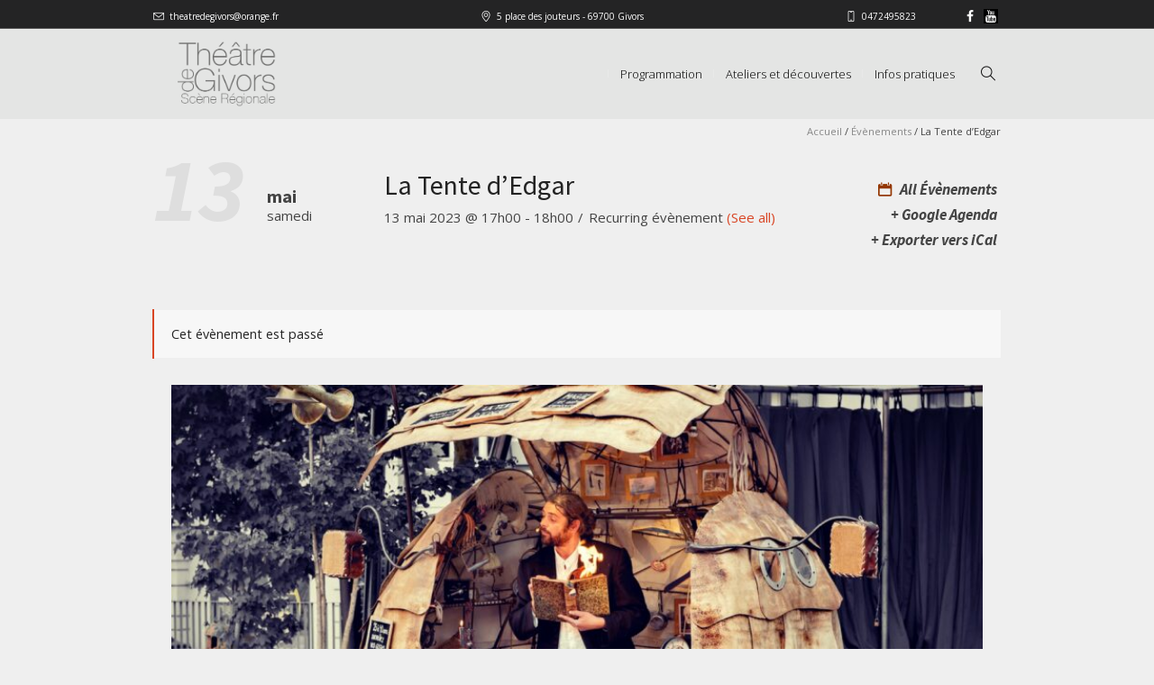

--- FILE ---
content_type: text/html; charset=UTF-8
request_url: https://theatredegivors.fr/spectacle/la-tente-dedgar/2023-05-13/2/
body_size: 19228
content:

<!DOCTYPE html>
<html lang="fr-FR" class="cmsmasters_html">
<head>
<meta charset="UTF-8" />
<meta name="viewport" content="width=device-width, initial-scale=1, maximum-scale=1" />
<meta name="format-detection" content="telephone=no" />
<link rel="profile" href="http://gmpg.org/xfn/11" />
<link rel="pingback" href="https://theatredegivors.fr/xmlrpc.php" />
<meta name='robots' content='index, follow, max-image-preview:large, max-snippet:-1, max-video-preview:-1' />

	<!-- This site is optimized with the Yoast SEO plugin v19.6.1 - https://yoast.com/wordpress/plugins/seo/ -->
	<title>La Tente d&#039;Edgar - Théâtre de Givors</title>
	<link rel="canonical" href="https://theatredegivors.fr/spectacle/la-tente-dedgar/2023-05-13/" />
	<meta property="og:locale" content="fr_FR" />
	<meta property="og:type" content="article" />
	<meta property="og:title" content="La Tente d&#039;Edgar - Théâtre de Givors" />
	<meta property="og:url" content="https://theatredegivors.fr/spectacle/la-tente-dedgar/2023-05-13/" />
	<meta property="og:site_name" content="Théâtre de Givors" />
	<meta property="article:publisher" content="https://www.facebook.com/theatre.givors" />
	<meta property="article:modified_time" content="2023-04-13T12:22:24+00:00" />
	<meta property="og:image" content="https://theatredegivors.fr/wp-content/uploads/2023/03/la-tente.jpeg" />
	<meta property="og:image:width" content="2048" />
	<meta property="og:image:height" content="1362" />
	<meta property="og:image:type" content="image/jpeg" />
	<meta name="twitter:card" content="summary_large_image" />
	<meta name="twitter:label1" content="Durée de lecture estimée" />
	<meta name="twitter:data1" content="2 minutes" />
	<script type="application/ld+json" class="yoast-schema-graph">{"@context":"https://schema.org","@graph":[{"@type":"WebPage","@id":"https://theatredegivors.fr/spectacle/la-tente-dedgar/2023-05-13/","url":"https://theatredegivors.fr/spectacle/la-tente-dedgar/2023-05-13/","name":"La Tente d'Edgar - Théâtre de Givors","isPartOf":{"@id":"https://theatredegivors.fr/#website"},"primaryImageOfPage":{"@id":"https://theatredegivors.fr/spectacle/la-tente-dedgar/2023-05-13/#primaryimage"},"image":{"@id":"https://theatredegivors.fr/spectacle/la-tente-dedgar/2023-05-13/#primaryimage"},"thumbnailUrl":"https://theatredegivors.fr/wp-content/uploads/2023/03/la-tente.jpeg","datePublished":"2023-04-04T10:55:56+00:00","dateModified":"2023-04-13T12:22:24+00:00","breadcrumb":{"@id":"https://theatredegivors.fr/spectacle/la-tente-dedgar/2023-05-13/#breadcrumb"},"inLanguage":"fr-FR","potentialAction":[{"@type":"ReadAction","target":["https://theatredegivors.fr/spectacle/la-tente-dedgar/2023-05-13/"]}]},{"@type":"ImageObject","inLanguage":"fr-FR","@id":"https://theatredegivors.fr/spectacle/la-tente-dedgar/2023-05-13/#primaryimage","url":"https://theatredegivors.fr/wp-content/uploads/2023/03/la-tente.jpeg","contentUrl":"https://theatredegivors.fr/wp-content/uploads/2023/03/la-tente.jpeg","width":2048,"height":1362},{"@type":"BreadcrumbList","@id":"https://theatredegivors.fr/spectacle/la-tente-dedgar/2023-05-13/#breadcrumb","itemListElement":[{"@type":"ListItem","position":1,"name":"Accueil","item":"https://theatredegivors.fr/"},{"@type":"ListItem","position":2,"name":"Évènements","item":"https://theatredegivors.fr/spectacles/"},{"@type":"ListItem","position":3,"name":"La Tente d&rsquo;Edgar"}]},{"@type":"WebSite","@id":"https://theatredegivors.fr/#website","url":"https://theatredegivors.fr/","name":"Théâtre de Givors","description":"Scène Régionale","publisher":{"@id":"https://theatredegivors.fr/#organization"},"potentialAction":[{"@type":"SearchAction","target":{"@type":"EntryPoint","urlTemplate":"https://theatredegivors.fr/?s={search_term_string}"},"query-input":"required name=search_term_string"}],"inLanguage":"fr-FR"},{"@type":"Organization","@id":"https://theatredegivors.fr/#organization","name":"Théâtre de Givors","url":"https://theatredegivors.fr/","sameAs":["https://www.youtube.com/channel/UCv0jgt6B6LDRG5Ta5qB05uA","https://www.facebook.com/theatre.givors"],"logo":{"@type":"ImageObject","inLanguage":"fr-FR","@id":"https://theatredegivors.fr/#/schema/logo/image/","url":"https://theatredegivors.fr/wp-content/uploads/2021/02/logo-theatre-givors.png","contentUrl":"https://theatredegivors.fr/wp-content/uploads/2021/02/logo-theatre-givors.png","width":200,"height":122,"caption":"Théâtre de Givors"},"image":{"@id":"https://theatredegivors.fr/#/schema/logo/image/"}},{"@type":"Event","name":"La Tente d&rsquo;Edgar","description":"","image":{"@id":"https://theatredegivors.fr/spectacle/la-tente-dedgar/2023-05-13/#primaryimage"},"url":"https://theatredegivors.fr/spectacle/la-tente-dedgar/2023-05-13/","startDate":"2023-05-13T17:00:00+02:00","endDate":"2023-05-13T18:00:00+02:00","location":{"@type":"Place","name":"Centre Ville &#8211; Vallin","description":"","url":"https://theatredegivors.fr/lieu/place-camille-vallin-givors/","address":{"@type":"PostalAddress","streetAddress":"Place Camille Vallin","addressLocality":"Givors","postalCode":"69700","addressCountry":"France"},"telephone":"","sameAs":""},"@id":"https://theatredegivors.fr/spectacle/la-tente-dedgar/2023-05-13/#event","mainEntityOfPage":{"@id":"https://theatredegivors.fr/spectacle/la-tente-dedgar/2023-05-13/"}}]}</script>
	<!-- / Yoast SEO plugin. -->


<link rel='dns-prefetch' href='//fonts.googleapis.com' />
<link rel="alternate" type="application/rss+xml" title="Théâtre de Givors &raquo; Flux" href="https://theatredegivors.fr/feed/" />
<link rel="alternate" type="application/rss+xml" title="Théâtre de Givors &raquo; Flux des commentaires" href="https://theatredegivors.fr/comments/feed/" />
<link rel="alternate" type="text/calendar" title="Théâtre de Givors &raquo; Flux iCal" href="https://theatredegivors.fr/spectacles/?ical=1" />
<link rel="alternate" type="application/rss+xml" title="Théâtre de Givors &raquo; La Tente d&rsquo;Edgar Flux des commentaires" href="https://theatredegivors.fr/spectacle/la-tente-dedgar/2023-05-13/feed/" />
<link rel="alternate" title="oEmbed (JSON)" type="application/json+oembed" href="https://theatredegivors.fr/wp-json/oembed/1.0/embed?url=https%3A%2F%2Ftheatredegivors.fr%2Fspectacle%2Fla-tente-dedgar%2F2023-05-13%2F" />
<link rel="alternate" title="oEmbed (XML)" type="text/xml+oembed" href="https://theatredegivors.fr/wp-json/oembed/1.0/embed?url=https%3A%2F%2Ftheatredegivors.fr%2Fspectacle%2Fla-tente-dedgar%2F2023-05-13%2F&#038;format=xml" />
		<!-- This site uses the Google Analytics by ExactMetrics plugin v7.10.0 - Using Analytics tracking - https://www.exactmetrics.com/ -->
							<script
				src="//www.googletagmanager.com/gtag/js?id=UA-197021405-1"  data-cfasync="false" data-wpfc-render="false" type="text/javascript" async></script>
			<script data-cfasync="false" data-wpfc-render="false" type="text/javascript">
				var em_version = '7.10.0';
				var em_track_user = true;
				var em_no_track_reason = '';
				
								var disableStrs = [
															'ga-disable-UA-197021405-1',
									];

				/* Function to detect opted out users */
				function __gtagTrackerIsOptedOut() {
					for (var index = 0; index < disableStrs.length; index++) {
						if (document.cookie.indexOf(disableStrs[index] + '=true') > -1) {
							return true;
						}
					}

					return false;
				}

				/* Disable tracking if the opt-out cookie exists. */
				if (__gtagTrackerIsOptedOut()) {
					for (var index = 0; index < disableStrs.length; index++) {
						window[disableStrs[index]] = true;
					}
				}

				/* Opt-out function */
				function __gtagTrackerOptout() {
					for (var index = 0; index < disableStrs.length; index++) {
						document.cookie = disableStrs[index] + '=true; expires=Thu, 31 Dec 2099 23:59:59 UTC; path=/';
						window[disableStrs[index]] = true;
					}
				}

				if ('undefined' === typeof gaOptout) {
					function gaOptout() {
						__gtagTrackerOptout();
					}
				}
								window.dataLayer = window.dataLayer || [];

				window.ExactMetricsDualTracker = {
					helpers: {},
					trackers: {},
				};
				if (em_track_user) {
					function __gtagDataLayer() {
						dataLayer.push(arguments);
					}

					function __gtagTracker(type, name, parameters) {
						if (!parameters) {
							parameters = {};
						}

						if (parameters.send_to) {
							__gtagDataLayer.apply(null, arguments);
							return;
						}

						if (type === 'event') {
							
														parameters.send_to = exactmetrics_frontend.ua;
							__gtagDataLayer(type, name, parameters);
													} else {
							__gtagDataLayer.apply(null, arguments);
						}
					}

					__gtagTracker('js', new Date());
					__gtagTracker('set', {
						'developer_id.dNDMyYj': true,
											});
															__gtagTracker('config', 'UA-197021405-1', {"forceSSL":"true","link_attribution":"true"} );
										window.gtag = __gtagTracker;										(function () {
						/* https://developers.google.com/analytics/devguides/collection/analyticsjs/ */
						/* ga and __gaTracker compatibility shim. */
						var noopfn = function () {
							return null;
						};
						var newtracker = function () {
							return new Tracker();
						};
						var Tracker = function () {
							return null;
						};
						var p = Tracker.prototype;
						p.get = noopfn;
						p.set = noopfn;
						p.send = function () {
							var args = Array.prototype.slice.call(arguments);
							args.unshift('send');
							__gaTracker.apply(null, args);
						};
						var __gaTracker = function () {
							var len = arguments.length;
							if (len === 0) {
								return;
							}
							var f = arguments[len - 1];
							if (typeof f !== 'object' || f === null || typeof f.hitCallback !== 'function') {
								if ('send' === arguments[0]) {
									var hitConverted, hitObject = false, action;
									if ('event' === arguments[1]) {
										if ('undefined' !== typeof arguments[3]) {
											hitObject = {
												'eventAction': arguments[3],
												'eventCategory': arguments[2],
												'eventLabel': arguments[4],
												'value': arguments[5] ? arguments[5] : 1,
											}
										}
									}
									if ('pageview' === arguments[1]) {
										if ('undefined' !== typeof arguments[2]) {
											hitObject = {
												'eventAction': 'page_view',
												'page_path': arguments[2],
											}
										}
									}
									if (typeof arguments[2] === 'object') {
										hitObject = arguments[2];
									}
									if (typeof arguments[5] === 'object') {
										Object.assign(hitObject, arguments[5]);
									}
									if ('undefined' !== typeof arguments[1].hitType) {
										hitObject = arguments[1];
										if ('pageview' === hitObject.hitType) {
											hitObject.eventAction = 'page_view';
										}
									}
									if (hitObject) {
										action = 'timing' === arguments[1].hitType ? 'timing_complete' : hitObject.eventAction;
										hitConverted = mapArgs(hitObject);
										__gtagTracker('event', action, hitConverted);
									}
								}
								return;
							}

							function mapArgs(args) {
								var arg, hit = {};
								var gaMap = {
									'eventCategory': 'event_category',
									'eventAction': 'event_action',
									'eventLabel': 'event_label',
									'eventValue': 'event_value',
									'nonInteraction': 'non_interaction',
									'timingCategory': 'event_category',
									'timingVar': 'name',
									'timingValue': 'value',
									'timingLabel': 'event_label',
									'page': 'page_path',
									'location': 'page_location',
									'title': 'page_title',
								};
								for (arg in args) {
																		if (!(!args.hasOwnProperty(arg) || !gaMap.hasOwnProperty(arg))) {
										hit[gaMap[arg]] = args[arg];
									} else {
										hit[arg] = args[arg];
									}
								}
								return hit;
							}

							try {
								f.hitCallback();
							} catch (ex) {
							}
						};
						__gaTracker.create = newtracker;
						__gaTracker.getByName = newtracker;
						__gaTracker.getAll = function () {
							return [];
						};
						__gaTracker.remove = noopfn;
						__gaTracker.loaded = true;
						window['__gaTracker'] = __gaTracker;
					})();
									} else {
										console.log("");
					(function () {
						function __gtagTracker() {
							return null;
						}

						window['__gtagTracker'] = __gtagTracker;
						window['gtag'] = __gtagTracker;
					})();
									}
			</script>
				<!-- / Google Analytics by ExactMetrics -->
		<style id='wp-img-auto-sizes-contain-inline-css' type='text/css'>
img:is([sizes=auto i],[sizes^="auto," i]){contain-intrinsic-size:3000px 1500px}
/*# sourceURL=wp-img-auto-sizes-contain-inline-css */
</style>
<link rel='stylesheet' id='layerslider-css' href='https://theatredegivors.fr/wp-content/plugins/LayerSlider/assets/static/layerslider/css/layerslider.css?ver=6.11.2' type='text/css' media='all' />
<link rel='stylesheet' id='tribe-common-skeleton-style-css' href='https://theatredegivors.fr/wp-content/plugins/the-events-calendar/common/src/resources/css/common-skeleton.min.css?ver=4.13.2' type='text/css' media='all' />
<link rel='stylesheet' id='tribe-tooltip-css' href='https://theatredegivors.fr/wp-content/plugins/the-events-calendar/common/src/resources/css/tooltip.min.css?ver=4.13.2' type='text/css' media='all' />
<style id='wp-emoji-styles-inline-css' type='text/css'>

	img.wp-smiley, img.emoji {
		display: inline !important;
		border: none !important;
		box-shadow: none !important;
		height: 1em !important;
		width: 1em !important;
		margin: 0 0.07em !important;
		vertical-align: -0.1em !important;
		background: none !important;
		padding: 0 !important;
	}
/*# sourceURL=wp-emoji-styles-inline-css */
</style>
<link rel='stylesheet' id='wp-block-library-css' href='https://theatredegivors.fr/wp-includes/css/dist/block-library/style.min.css?ver=6.9' type='text/css' media='all' />
<style id='global-styles-inline-css' type='text/css'>
:root{--wp--preset--aspect-ratio--square: 1;--wp--preset--aspect-ratio--4-3: 4/3;--wp--preset--aspect-ratio--3-4: 3/4;--wp--preset--aspect-ratio--3-2: 3/2;--wp--preset--aspect-ratio--2-3: 2/3;--wp--preset--aspect-ratio--16-9: 16/9;--wp--preset--aspect-ratio--9-16: 9/16;--wp--preset--color--black: #000000;--wp--preset--color--cyan-bluish-gray: #abb8c3;--wp--preset--color--white: #ffffff;--wp--preset--color--pale-pink: #f78da7;--wp--preset--color--vivid-red: #cf2e2e;--wp--preset--color--luminous-vivid-orange: #ff6900;--wp--preset--color--luminous-vivid-amber: #fcb900;--wp--preset--color--light-green-cyan: #7bdcb5;--wp--preset--color--vivid-green-cyan: #00d084;--wp--preset--color--pale-cyan-blue: #8ed1fc;--wp--preset--color--vivid-cyan-blue: #0693e3;--wp--preset--color--vivid-purple: #9b51e0;--wp--preset--color--color-1: #000000;--wp--preset--color--color-2: #ffffff;--wp--preset--color--color-3: #d43c18;--wp--preset--color--color-4: #5173a6;--wp--preset--color--color-5: #959595;--wp--preset--color--color-6: #c0c0c0;--wp--preset--color--color-7: #f4f4f4;--wp--preset--color--color-8: #e1e1e1;--wp--preset--gradient--vivid-cyan-blue-to-vivid-purple: linear-gradient(135deg,rgb(6,147,227) 0%,rgb(155,81,224) 100%);--wp--preset--gradient--light-green-cyan-to-vivid-green-cyan: linear-gradient(135deg,rgb(122,220,180) 0%,rgb(0,208,130) 100%);--wp--preset--gradient--luminous-vivid-amber-to-luminous-vivid-orange: linear-gradient(135deg,rgb(252,185,0) 0%,rgb(255,105,0) 100%);--wp--preset--gradient--luminous-vivid-orange-to-vivid-red: linear-gradient(135deg,rgb(255,105,0) 0%,rgb(207,46,46) 100%);--wp--preset--gradient--very-light-gray-to-cyan-bluish-gray: linear-gradient(135deg,rgb(238,238,238) 0%,rgb(169,184,195) 100%);--wp--preset--gradient--cool-to-warm-spectrum: linear-gradient(135deg,rgb(74,234,220) 0%,rgb(151,120,209) 20%,rgb(207,42,186) 40%,rgb(238,44,130) 60%,rgb(251,105,98) 80%,rgb(254,248,76) 100%);--wp--preset--gradient--blush-light-purple: linear-gradient(135deg,rgb(255,206,236) 0%,rgb(152,150,240) 100%);--wp--preset--gradient--blush-bordeaux: linear-gradient(135deg,rgb(254,205,165) 0%,rgb(254,45,45) 50%,rgb(107,0,62) 100%);--wp--preset--gradient--luminous-dusk: linear-gradient(135deg,rgb(255,203,112) 0%,rgb(199,81,192) 50%,rgb(65,88,208) 100%);--wp--preset--gradient--pale-ocean: linear-gradient(135deg,rgb(255,245,203) 0%,rgb(182,227,212) 50%,rgb(51,167,181) 100%);--wp--preset--gradient--electric-grass: linear-gradient(135deg,rgb(202,248,128) 0%,rgb(113,206,126) 100%);--wp--preset--gradient--midnight: linear-gradient(135deg,rgb(2,3,129) 0%,rgb(40,116,252) 100%);--wp--preset--font-size--small: 13px;--wp--preset--font-size--medium: 20px;--wp--preset--font-size--large: 36px;--wp--preset--font-size--x-large: 42px;--wp--preset--spacing--20: 0.44rem;--wp--preset--spacing--30: 0.67rem;--wp--preset--spacing--40: 1rem;--wp--preset--spacing--50: 1.5rem;--wp--preset--spacing--60: 2.25rem;--wp--preset--spacing--70: 3.38rem;--wp--preset--spacing--80: 5.06rem;--wp--preset--shadow--natural: 6px 6px 9px rgba(0, 0, 0, 0.2);--wp--preset--shadow--deep: 12px 12px 50px rgba(0, 0, 0, 0.4);--wp--preset--shadow--sharp: 6px 6px 0px rgba(0, 0, 0, 0.2);--wp--preset--shadow--outlined: 6px 6px 0px -3px rgb(255, 255, 255), 6px 6px rgb(0, 0, 0);--wp--preset--shadow--crisp: 6px 6px 0px rgb(0, 0, 0);}:where(.is-layout-flex){gap: 0.5em;}:where(.is-layout-grid){gap: 0.5em;}body .is-layout-flex{display: flex;}.is-layout-flex{flex-wrap: wrap;align-items: center;}.is-layout-flex > :is(*, div){margin: 0;}body .is-layout-grid{display: grid;}.is-layout-grid > :is(*, div){margin: 0;}:where(.wp-block-columns.is-layout-flex){gap: 2em;}:where(.wp-block-columns.is-layout-grid){gap: 2em;}:where(.wp-block-post-template.is-layout-flex){gap: 1.25em;}:where(.wp-block-post-template.is-layout-grid){gap: 1.25em;}.has-black-color{color: var(--wp--preset--color--black) !important;}.has-cyan-bluish-gray-color{color: var(--wp--preset--color--cyan-bluish-gray) !important;}.has-white-color{color: var(--wp--preset--color--white) !important;}.has-pale-pink-color{color: var(--wp--preset--color--pale-pink) !important;}.has-vivid-red-color{color: var(--wp--preset--color--vivid-red) !important;}.has-luminous-vivid-orange-color{color: var(--wp--preset--color--luminous-vivid-orange) !important;}.has-luminous-vivid-amber-color{color: var(--wp--preset--color--luminous-vivid-amber) !important;}.has-light-green-cyan-color{color: var(--wp--preset--color--light-green-cyan) !important;}.has-vivid-green-cyan-color{color: var(--wp--preset--color--vivid-green-cyan) !important;}.has-pale-cyan-blue-color{color: var(--wp--preset--color--pale-cyan-blue) !important;}.has-vivid-cyan-blue-color{color: var(--wp--preset--color--vivid-cyan-blue) !important;}.has-vivid-purple-color{color: var(--wp--preset--color--vivid-purple) !important;}.has-black-background-color{background-color: var(--wp--preset--color--black) !important;}.has-cyan-bluish-gray-background-color{background-color: var(--wp--preset--color--cyan-bluish-gray) !important;}.has-white-background-color{background-color: var(--wp--preset--color--white) !important;}.has-pale-pink-background-color{background-color: var(--wp--preset--color--pale-pink) !important;}.has-vivid-red-background-color{background-color: var(--wp--preset--color--vivid-red) !important;}.has-luminous-vivid-orange-background-color{background-color: var(--wp--preset--color--luminous-vivid-orange) !important;}.has-luminous-vivid-amber-background-color{background-color: var(--wp--preset--color--luminous-vivid-amber) !important;}.has-light-green-cyan-background-color{background-color: var(--wp--preset--color--light-green-cyan) !important;}.has-vivid-green-cyan-background-color{background-color: var(--wp--preset--color--vivid-green-cyan) !important;}.has-pale-cyan-blue-background-color{background-color: var(--wp--preset--color--pale-cyan-blue) !important;}.has-vivid-cyan-blue-background-color{background-color: var(--wp--preset--color--vivid-cyan-blue) !important;}.has-vivid-purple-background-color{background-color: var(--wp--preset--color--vivid-purple) !important;}.has-black-border-color{border-color: var(--wp--preset--color--black) !important;}.has-cyan-bluish-gray-border-color{border-color: var(--wp--preset--color--cyan-bluish-gray) !important;}.has-white-border-color{border-color: var(--wp--preset--color--white) !important;}.has-pale-pink-border-color{border-color: var(--wp--preset--color--pale-pink) !important;}.has-vivid-red-border-color{border-color: var(--wp--preset--color--vivid-red) !important;}.has-luminous-vivid-orange-border-color{border-color: var(--wp--preset--color--luminous-vivid-orange) !important;}.has-luminous-vivid-amber-border-color{border-color: var(--wp--preset--color--luminous-vivid-amber) !important;}.has-light-green-cyan-border-color{border-color: var(--wp--preset--color--light-green-cyan) !important;}.has-vivid-green-cyan-border-color{border-color: var(--wp--preset--color--vivid-green-cyan) !important;}.has-pale-cyan-blue-border-color{border-color: var(--wp--preset--color--pale-cyan-blue) !important;}.has-vivid-cyan-blue-border-color{border-color: var(--wp--preset--color--vivid-cyan-blue) !important;}.has-vivid-purple-border-color{border-color: var(--wp--preset--color--vivid-purple) !important;}.has-vivid-cyan-blue-to-vivid-purple-gradient-background{background: var(--wp--preset--gradient--vivid-cyan-blue-to-vivid-purple) !important;}.has-light-green-cyan-to-vivid-green-cyan-gradient-background{background: var(--wp--preset--gradient--light-green-cyan-to-vivid-green-cyan) !important;}.has-luminous-vivid-amber-to-luminous-vivid-orange-gradient-background{background: var(--wp--preset--gradient--luminous-vivid-amber-to-luminous-vivid-orange) !important;}.has-luminous-vivid-orange-to-vivid-red-gradient-background{background: var(--wp--preset--gradient--luminous-vivid-orange-to-vivid-red) !important;}.has-very-light-gray-to-cyan-bluish-gray-gradient-background{background: var(--wp--preset--gradient--very-light-gray-to-cyan-bluish-gray) !important;}.has-cool-to-warm-spectrum-gradient-background{background: var(--wp--preset--gradient--cool-to-warm-spectrum) !important;}.has-blush-light-purple-gradient-background{background: var(--wp--preset--gradient--blush-light-purple) !important;}.has-blush-bordeaux-gradient-background{background: var(--wp--preset--gradient--blush-bordeaux) !important;}.has-luminous-dusk-gradient-background{background: var(--wp--preset--gradient--luminous-dusk) !important;}.has-pale-ocean-gradient-background{background: var(--wp--preset--gradient--pale-ocean) !important;}.has-electric-grass-gradient-background{background: var(--wp--preset--gradient--electric-grass) !important;}.has-midnight-gradient-background{background: var(--wp--preset--gradient--midnight) !important;}.has-small-font-size{font-size: var(--wp--preset--font-size--small) !important;}.has-medium-font-size{font-size: var(--wp--preset--font-size--medium) !important;}.has-large-font-size{font-size: var(--wp--preset--font-size--large) !important;}.has-x-large-font-size{font-size: var(--wp--preset--font-size--x-large) !important;}
/*# sourceURL=global-styles-inline-css */
</style>

<style id='classic-theme-styles-inline-css' type='text/css'>
/*! This file is auto-generated */
.wp-block-button__link{color:#fff;background-color:#32373c;border-radius:9999px;box-shadow:none;text-decoration:none;padding:calc(.667em + 2px) calc(1.333em + 2px);font-size:1.125em}.wp-block-file__button{background:#32373c;color:#fff;text-decoration:none}
/*# sourceURL=/wp-includes/css/classic-themes.min.css */
</style>
<link rel='stylesheet' id='theater-theme-style-css' href='https://theatredegivors.fr/wp-content/themes/theater/style.css?ver=1.0.0' type='text/css' media='screen, print' />
<link rel='stylesheet' id='theater-style-css' href='https://theatredegivors.fr/wp-content/themes/theater/theme-framework/theme-style/css/style.css?ver=1.0.0' type='text/css' media='screen, print' />
<style id='theater-style-inline-css' type='text/css'>

	.header_mid .header_mid_inner .logo_wrap {
		width : 163px;
	}

	.header_mid_inner .logo img.logo_retina {
		width : 400px;
	}


			.headline_color {
				background-color:rgba(255,255,255,0);
			}
			
		.headline_aligner, 
		.cmsmasters_breadcrumbs_aligner {
			min-height:115px;
		}
		

	
	#page .cmsmasters_social_icon_color.cmsmasters_social_icon_2 {
		background-color:#000000;
	}
	

	.header_top {
		height : 32px;
	}
	
	.header_mid {
		height : 100px;
	}
	
	.header_bot {
		height : 60px;
	}
	
	#page.cmsmasters_heading_after_header #middle, 
	#page.cmsmasters_heading_under_header #middle .headline .headline_outer {
		padding-top : 100px;
	}
	
	#page.cmsmasters_heading_after_header.enable_header_top #middle, 
	#page.cmsmasters_heading_under_header.enable_header_top #middle .headline .headline_outer {
		padding-top : 132px;
	}
	
	#page.cmsmasters_heading_after_header.enable_header_bottom #middle, 
	#page.cmsmasters_heading_under_header.enable_header_bottom #middle .headline .headline_outer {
		padding-top : 160px;
	}
	
	#page.cmsmasters_heading_after_header.enable_header_top.enable_header_bottom #middle, 
	#page.cmsmasters_heading_under_header.enable_header_top.enable_header_bottom #middle .headline .headline_outer {
		padding-top : 192px;
	}
	
	@media only screen and (max-width: 1024px) {
		.header_top,
		.header_mid,
		.header_bot {
			height : auto;
		}
		
		.header_mid .header_mid_inner > div:not(.search_wrap) {
			height : 100px;
		}
		
		.header_bot .header_bot_inner > div {
			height : 60px;
		}
		
		.enable_header_centered #header .header_mid .resp_mid_nav_wrap {
			height : 60px;
		}
		
		#page.cmsmasters_heading_after_header #middle, 
		#page.cmsmasters_heading_under_header #middle .headline .headline_outer, 
		#page.cmsmasters_heading_after_header.enable_header_top #middle, 
		#page.cmsmasters_heading_under_header.enable_header_top #middle .headline .headline_outer, 
		#page.cmsmasters_heading_after_header.enable_header_bottom #middle, 
		#page.cmsmasters_heading_under_header.enable_header_bottom #middle .headline .headline_outer, 
		#page.cmsmasters_heading_after_header.enable_header_top.enable_header_bottom #middle, 
		#page.cmsmasters_heading_under_header.enable_header_top.enable_header_bottom #middle .headline .headline_outer {
			padding-top : 0 !important;
		}
	}
	
	@media only screen and (max-width: 768px) {
		.enable_header_centered #header .header_mid .resp_mid_nav_wrap,
		.header_mid .header_mid_inner > div:not(.search_wrap),
		.header_mid .header_mid_inner > div, 
		.header_bot .header_bot_inner > div {
			height:auto;
		}
	}

/*# sourceURL=theater-style-inline-css */
</style>
<link rel='stylesheet' id='theater-adaptive-css' href='https://theatredegivors.fr/wp-content/themes/theater/theme-framework/theme-style/css/adaptive.css?ver=1.0.0' type='text/css' media='screen, print' />
<link rel='stylesheet' id='theater-retina-css' href='https://theatredegivors.fr/wp-content/themes/theater/theme-framework/theme-style/css/retina.css?ver=1.0.0' type='text/css' media='screen' />
<style id='theater-retina-inline-css' type='text/css'>
#cmsmasters_row_vjdxy2veop .cmsmasters_row_outer_parent { 
	padding-top: 0px; 
} 

#cmsmasters_row_vjdxy2veop .cmsmasters_row_outer_parent { 
	padding-bottom: 50px; 
} 


#cmsmasters_row_zm4l3l23f .cmsmasters_row_outer_parent { 
	padding-top: 0px; 
} 

#cmsmasters_row_zm4l3l23f .cmsmasters_row_outer_parent { 
	padding-bottom: 50px; 
} 



#cmsmasters_icon_x08nvljse { 
	display:inline-block; 
	text-align:center; } 

#cmsmasters_icon_x08nvljse .cmsmasters_simple_icon { 
	border-width:0px; 
	width:60px; 
	height:60px; 
	font-size:40px; 
	line-height:60px; 
	text-align:center; 
	-webkit-border-radius:50%; 
	border-radius:50%; 
	color:#d43c18;} 
#cmsmasters_icon_x08nvljse a:hover .cmsmasters_simple_icon {} 
#cmsmasters_icon_x08nvljse .cmsmasters_simple_icon_title { 
	color:#d43c18;} 
#cmsmasters_icon_x08nvljse a:hover .cmsmasters_simple_icon_title {} 


#cmsmasters_divider_8y8a4jiux { 
	border-bottom-width:1px; 
	border-bottom-style:solid; 
	margin-top:50px; 
	margin-bottom:50px; 
} 

#cmsmasters_row_38qfcvys8 .cmsmasters_row_outer_parent { 
	padding-top: 0px; 
} 

#cmsmasters_row_38qfcvys8 .cmsmasters_row_outer_parent { 
	padding-bottom: 50px; 
} 



/*# sourceURL=theater-retina-inline-css */
</style>
<link rel='stylesheet' id='theater-icons-css' href='https://theatredegivors.fr/wp-content/themes/theater/css/fontello.css?ver=1.0.0' type='text/css' media='screen' />
<link rel='stylesheet' id='theater-icons-custom-css' href='https://theatredegivors.fr/wp-content/themes/theater/theme-vars/theme-style/css/fontello-custom.css?ver=1.0.0' type='text/css' media='screen' />
<link rel='stylesheet' id='animate-css' href='https://theatredegivors.fr/wp-content/themes/theater/css/animate.css?ver=1.0.0' type='text/css' media='screen' />
<link rel='stylesheet' id='ilightbox-css' href='https://theatredegivors.fr/wp-content/themes/theater/css/ilightbox.css?ver=2.2.0' type='text/css' media='screen' />
<link rel='stylesheet' id='ilightbox-skin-dark-css' href='https://theatredegivors.fr/wp-content/themes/theater/css/ilightbox-skins/dark-skin.css?ver=2.2.0' type='text/css' media='screen' />
<link rel='stylesheet' id='theater-fonts-schemes-css' href='https://theatredegivors.fr/wp-content/uploads/cmsmasters_styles/theater.css?ver=1.0.0' type='text/css' media='screen' />
<link rel='stylesheet' id='google-fonts-css' href='//fonts.googleapis.com/css?family=Open+Sans%3A300%2C300italic%2C400%2C400italic%2C700%2C700italic%7CSource+Sans+Pro%3A300%2C300italic%2C400%2C400italic%2C700%2C700italic%7COpen+Sans+Condensed%3A300%2C300italic%2C700&#038;subset=latin-ext&#038;ver=6.9' type='text/css' media='all' />
<link rel='stylesheet' id='theater-theme-vars-style-css' href='https://theatredegivors.fr/wp-content/themes/theater/theme-vars/theme-style/css/vars-style.css?ver=1.0.0' type='text/css' media='screen, print' />
<link rel='stylesheet' id='theater-gutenberg-frontend-style-css' href='https://theatredegivors.fr/wp-content/themes/theater/gutenberg/cmsmasters-framework/theme-style/css/frontend-style.css?ver=1.0.0' type='text/css' media='screen' />
<link rel='stylesheet' id='theater-events-schedule-style-css' href='https://theatredegivors.fr/wp-content/themes/theater/cmsmasters-events-schedule/cmsmasters-framework/theme-style/css/plugin-style.css?ver=1.0.0' type='text/css' media='screen' />
<link rel='stylesheet' id='theater-events-schedule-adaptive-css' href='https://theatredegivors.fr/wp-content/themes/theater/cmsmasters-events-schedule/cmsmasters-framework/theme-style/css/plugin-adaptive.css?ver=1.0.0' type='text/css' media='screen' />
<link rel='stylesheet' id='theater-tribe-events-style-css' href='https://theatredegivors.fr/wp-content/themes/theater/tribe-events/cmsmasters-framework/theme-style/css/plugin-style.css?ver=1.0.0' type='text/css' media='screen' />
<link rel='stylesheet' id='theater-tribe-events-adaptive-css' href='https://theatredegivors.fr/wp-content/themes/theater/tribe-events/cmsmasters-framework/theme-style/css/plugin-adaptive.css?ver=1.0.0' type='text/css' media='screen' />
<link rel='stylesheet' id='wp_mailjet_subscribe_widget-widget-front-styles-css' href='https://theatredegivors.fr/wp-content/plugins/mailjet-for-wordpress/src/widget/css/front-widget.css?ver=5.2.25' type='text/css' media='all' />
<link rel='stylesheet' id='tribe-events-bootstrap-datepicker-css-css' href='https://theatredegivors.fr/wp-content/plugins/the-events-calendar/vendor/bootstrap-datepicker/css/bootstrap-datepicker.standalone.min.css?ver=5.6.0' type='text/css' media='all' />
<link rel='stylesheet' id='theater-child-style-css' href='https://theatredegivors.fr/wp-content/themes/theater-child/style.css?ver=1.0.0' type='text/css' media='screen, print' />
<script type="text/javascript" src="https://theatredegivors.fr/wp-includes/js/jquery/jquery.min.js?ver=3.7.1" id="jquery-core-js"></script>
<script type="text/javascript" src="https://theatredegivors.fr/wp-includes/js/jquery/jquery-migrate.min.js?ver=3.4.1" id="jquery-migrate-js"></script>
<script type="text/javascript" id="layerslider-utils-js-extra">
/* <![CDATA[ */
var LS_Meta = {"v":"6.11.2","fixGSAP":"1"};
//# sourceURL=layerslider-utils-js-extra
/* ]]> */
</script>
<script type="text/javascript" src="https://theatredegivors.fr/wp-content/plugins/LayerSlider/assets/static/layerslider/js/layerslider.utils.js?ver=6.11.2" id="layerslider-utils-js"></script>
<script type="text/javascript" src="https://theatredegivors.fr/wp-content/plugins/LayerSlider/assets/static/layerslider/js/layerslider.kreaturamedia.jquery.js?ver=6.11.2" id="layerslider-js"></script>
<script type="text/javascript" src="https://theatredegivors.fr/wp-content/plugins/LayerSlider/assets/static/layerslider/js/layerslider.transitions.js?ver=6.11.2" id="layerslider-transitions-js"></script>
<script type="text/javascript" src="https://theatredegivors.fr/wp-content/plugins/the-events-calendar/vendor/php-date-formatter/js/php-date-formatter.min.js?ver=5.6.0" id="tribe-events-php-date-formatter-js"></script>
<script type="text/javascript" src="https://theatredegivors.fr/wp-content/plugins/the-events-calendar/common/vendor/momentjs/moment.min.js?ver=4.13.2" id="tribe-moment-js"></script>
<script type="text/javascript" id="tribe-events-dynamic-js-extra">
/* <![CDATA[ */
var tribe_dynamic_help_text = {"date_with_year":"j F Y","date_no_year":"j F","datepicker_format":"d/m/Y","datepicker_format_index":"4","days":["dimanche","lundi","mardi","mercredi","jeudi","vendredi","samedi"],"daysShort":["dim","lun","mar","mer","jeu","ven","sam"],"months":["janvier","f\u00e9vrier","mars","avril","mai","juin","juillet","ao\u00fbt","septembre","octobre","novembre","d\u00e9cembre"],"monthsShort":["Jan","Feb","Mar","Apr","mai","Jun","Jul","Aug","Sep","Oct","Nov","Dec"],"msgs":"[\"Cet \\u00e9v\\u00e8nement a lieu le %%startdatewithyear%% de %%starttime%% \\u00e0 %%endtime%%.\",\"Cet \\u00e9v\\u00e8nement commence \\u00e0 %%starttime%% le %%startdatewithyear%%.\",\"Cet \\u00e9v\\u00e8nement durera toute la journ\\u00e9e du %%startdatewithyear%%.\",\"Cet \\u00e9v\\u00e8nement commence \\u00e0 %%starttime%% le %%startdatenoyear%% et se termine \\u00e0 %%endtime%% le %%enddatewithyear%%\",\"Cet \\u00e9v\\u00e8nement commence \\u00e0 %%starttime%% le %%startdatenoyear%% et se termine le %%enddatewithyear%%\",\"Cet \\u00e9v\\u00e8nement dure toute la journ\\u00e9e du %%startdatenoyear%% au %%enddatewithyear%%.\"]"};
//# sourceURL=tribe-events-dynamic-js-extra
/* ]]> */
</script>
<script type="text/javascript" src="https://theatredegivors.fr/wp-content/plugins/the-events-calendar/src/resources/js/events-dynamic.min.js?ver=5.6.0" id="tribe-events-dynamic-js"></script>
<script type="text/javascript" src="https://theatredegivors.fr/wp-content/plugins/the-events-calendar/vendor/bootstrap-datepicker/js/bootstrap-datepicker.min.js?ver=5.6.0" id="tribe-events-bootstrap-datepicker-js"></script>
<script type="text/javascript" src="https://theatredegivors.fr/wp-content/plugins/the-events-calendar/vendor/jquery-resize/jquery.ba-resize.min.js?ver=5.6.0" id="tribe-events-jquery-resize-js"></script>
<script type="text/javascript" src="https://theatredegivors.fr/wp-content/plugins/the-events-calendar/vendor/jquery-placeholder/jquery.placeholder.min.js?ver=5.6.0" id="jquery-placeholder-js"></script>
<script type="text/javascript" id="tribe-events-calendar-script-js-extra">
/* <![CDATA[ */
var tribe_js_config = {"permalink_settings":"/%postname%/","events_post_type":"tribe_events","events_base":"https://theatredegivors.fr/spectacles/","update_urls":{"shortcode":{"list":true,"month":true,"day":true}},"debug":""};
//# sourceURL=tribe-events-calendar-script-js-extra
/* ]]> */
</script>
<script type="text/javascript" id="tribe-events-calendar-script-js-extra">
/* <![CDATA[ */
var tribe_js_config = {"permalink_settings":"/%postname%/","events_post_type":"tribe_events","events_base":"https://theatredegivors.fr/spectacles/","update_urls":{"shortcode":{"list":true,"month":true,"day":true}},"debug":""};
var tribe_js_config = {"permalink_settings":"/%postname%/","events_post_type":"tribe_events","events_base":"https://theatredegivors.fr/spectacles/","update_urls":{"shortcode":{"list":true,"month":true,"day":true}},"debug":""};
//# sourceURL=tribe-events-calendar-script-js-extra
/* ]]> */
</script>
<script type="text/javascript" src="https://theatredegivors.fr/wp-content/plugins/the-events-calendar/src/resources/js/tribe-events.min.js?ver=5.6.0" id="tribe-events-calendar-script-js"></script>
<script type="text/javascript" src="https://theatredegivors.fr/wp-content/plugins/the-events-calendar/src/resources/js/tribe-events-bar.min.js?ver=5.6.0" id="tribe-events-bar-js"></script>
<script type="text/javascript" id="tribe-events-pro-js-extra">
/* <![CDATA[ */
var TribeEventsPro = {"geocenter":{"max_lat":40.509534,"max_lng":-74.247065,"min_lat":40.509534,"min_lng":-74.247065},"map_tooltip_event":"\u00e9v\u00e8nement: ","map_tooltip_address":"Address: "};
//# sourceURL=tribe-events-pro-js-extra
/* ]]> */
</script>
<script type="text/javascript" id="tribe-events-pro-js-extra">
/* <![CDATA[ */
var TribeEventsPro = {"geocenter":{"max_lat":40.509534,"max_lng":-74.247065,"min_lat":40.509534,"min_lng":-74.247065},"map_tooltip_event":"\u00e9v\u00e8nement: ","map_tooltip_address":"Address: "};
var TribeEventsPro = {"geocenter":{"max_lat":40.509534,"max_lng":-74.247065,"min_lat":40.509534,"min_lng":-74.247065},"map_tooltip_event":"\u00e9v\u00e8nement: ","map_tooltip_address":"Address: "};
//# sourceURL=tribe-events-pro-js-extra
/* ]]> */
</script>
<script type="text/javascript" src="https://theatredegivors.fr/wp-content/plugins/events-calendar-pro/src/resources/js/tribe-events-pro.min.js?ver=5.6.0" id="tribe-events-pro-js"></script>
<script type="text/javascript" src="https://theatredegivors.fr/wp-content/plugins/google-analytics-dashboard-for-wp/assets/js/frontend-gtag.min.js?ver=7.10.0" id="exactmetrics-frontend-script-js"></script>
<script data-cfasync="false" data-wpfc-render="false" type="text/javascript" id='exactmetrics-frontend-script-js-extra'>/* <![CDATA[ */
var exactmetrics_frontend = {"js_events_tracking":"true","download_extensions":"doc,pdf,ppt,zip,xls,docx,pptx,xlsx","inbound_paths":"[{\"path\":\"\\\/go\\\/\",\"label\":\"affiliate\"},{\"path\":\"\\\/recommend\\\/\",\"label\":\"affiliate\"}]","home_url":"https:\/\/theatredegivors.fr","hash_tracking":"false","ua":"UA-197021405-1","v4_id":""};/* ]]> */
</script>
<script type="text/javascript" src="https://theatredegivors.fr/wp-content/themes/theater/js/debounced-resize.min.js?ver=1.0.0" id="debounced-resize-js"></script>
<script type="text/javascript" src="https://theatredegivors.fr/wp-content/themes/theater/js/modernizr.min.js?ver=1.0.0" id="modernizr-js"></script>
<script type="text/javascript" src="https://theatredegivors.fr/wp-content/themes/theater/js/respond.min.js?ver=1.0.0" id="respond-js"></script>
<script type="text/javascript" src="https://theatredegivors.fr/wp-content/themes/theater/js/jquery.iLightBox.min.js?ver=2.2.0" id="iLightBox-js"></script>
<script type="text/javascript" src="https://theatredegivors.fr/wp-content/themes/theater-child/js/main.js?ver=6.9" id="main-js"></script>
<meta name="generator" content="Powered by LayerSlider 6.11.2 - Multi-Purpose, Responsive, Parallax, Mobile-Friendly Slider Plugin for WordPress." />
<!-- LayerSlider updates and docs at: https://layerslider.kreaturamedia.com -->
<link rel="https://api.w.org/" href="https://theatredegivors.fr/wp-json/" /><link rel="EditURI" type="application/rsd+xml" title="RSD" href="https://theatredegivors.fr/xmlrpc.php?rsd" />
<meta name="generator" content="WordPress 6.9" />
<link rel='shortlink' href='https://theatredegivors.fr/?p=17894' />
<meta name="tec-api-version" content="v1"><meta name="tec-api-origin" content="https://theatredegivors.fr"><link rel="https://theeventscalendar.com/" href="https://theatredegivors.fr/wp-json/tribe/events/v1/events/17894" /><meta name="generator" content="Powered by Slider Revolution 6.5.31 - responsive, Mobile-Friendly Slider Plugin for WordPress with comfortable drag and drop interface." />
<link rel="icon" href="https://theatredegivors.fr/wp-content/uploads/2021/09/02-Logo-Signature.jpg" sizes="32x32" />
<link rel="icon" href="https://theatredegivors.fr/wp-content/uploads/2021/09/02-Logo-Signature.jpg" sizes="192x192" />
<link rel="apple-touch-icon" href="https://theatredegivors.fr/wp-content/uploads/2021/09/02-Logo-Signature.jpg" />
<meta name="msapplication-TileImage" content="https://theatredegivors.fr/wp-content/uploads/2021/09/02-Logo-Signature.jpg" />
<script>function setREVStartSize(e){
			//window.requestAnimationFrame(function() {
				window.RSIW = window.RSIW===undefined ? window.innerWidth : window.RSIW;
				window.RSIH = window.RSIH===undefined ? window.innerHeight : window.RSIH;
				try {
					var pw = document.getElementById(e.c).parentNode.offsetWidth,
						newh;
					pw = pw===0 || isNaN(pw) || (e.l=="fullwidth" || e.layout=="fullwidth") ? window.RSIW : pw;
					e.tabw = e.tabw===undefined ? 0 : parseInt(e.tabw);
					e.thumbw = e.thumbw===undefined ? 0 : parseInt(e.thumbw);
					e.tabh = e.tabh===undefined ? 0 : parseInt(e.tabh);
					e.thumbh = e.thumbh===undefined ? 0 : parseInt(e.thumbh);
					e.tabhide = e.tabhide===undefined ? 0 : parseInt(e.tabhide);
					e.thumbhide = e.thumbhide===undefined ? 0 : parseInt(e.thumbhide);
					e.mh = e.mh===undefined || e.mh=="" || e.mh==="auto" ? 0 : parseInt(e.mh,0);
					if(e.layout==="fullscreen" || e.l==="fullscreen")
						newh = Math.max(e.mh,window.RSIH);
					else{
						e.gw = Array.isArray(e.gw) ? e.gw : [e.gw];
						for (var i in e.rl) if (e.gw[i]===undefined || e.gw[i]===0) e.gw[i] = e.gw[i-1];
						e.gh = e.el===undefined || e.el==="" || (Array.isArray(e.el) && e.el.length==0)? e.gh : e.el;
						e.gh = Array.isArray(e.gh) ? e.gh : [e.gh];
						for (var i in e.rl) if (e.gh[i]===undefined || e.gh[i]===0) e.gh[i] = e.gh[i-1];
											
						var nl = new Array(e.rl.length),
							ix = 0,
							sl;
						e.tabw = e.tabhide>=pw ? 0 : e.tabw;
						e.thumbw = e.thumbhide>=pw ? 0 : e.thumbw;
						e.tabh = e.tabhide>=pw ? 0 : e.tabh;
						e.thumbh = e.thumbhide>=pw ? 0 : e.thumbh;
						for (var i in e.rl) nl[i] = e.rl[i]<window.RSIW ? 0 : e.rl[i];
						sl = nl[0];
						for (var i in nl) if (sl>nl[i] && nl[i]>0) { sl = nl[i]; ix=i;}
						var m = pw>(e.gw[ix]+e.tabw+e.thumbw) ? 1 : (pw-(e.tabw+e.thumbw)) / (e.gw[ix]);
						newh =  (e.gh[ix] * m) + (e.tabh + e.thumbh);
					}
					var el = document.getElementById(e.c);
					if (el!==null && el) el.style.height = newh+"px";
					el = document.getElementById(e.c+"_wrapper");
					if (el!==null && el) {
						el.style.height = newh+"px";
						el.style.display = "block";
					}
				} catch(e){
					console.log("Failure at Presize of Slider:" + e)
				}
			//});
		  };</script>
		<style type="text/css" id="wp-custom-css">
			.smallText {
	font-size: 90%;
	line-height: 180%
}

/* CUSTOM EVENT PAGE */

.cmsmasters_single_event_img{
	display: none;
}

.cmsmasters_single_event_map{
	display: none;
}

.tribe-events-single-section{
	width: auto;
}		</style>
		<link rel='stylesheet' id='rs-plugin-settings-css' href='https://theatredegivors.fr/wp-content/plugins/revslider/public/assets/css/rs6.css?ver=6.5.31' type='text/css' media='all' />
<style id='rs-plugin-settings-inline-css' type='text/css'>
#rs-demo-id {}
/*# sourceURL=rs-plugin-settings-inline-css */
</style>
</head>
<body class="wp-singular tribe_events-template-default single single-tribe_events postid-17894 wp-theme-theater wp-child-theme-theater-child tribe-no-js tribe-filter-live events-single tribe-events-style-full tribe-theme-parent-theater tribe-theme-child-theater-child tribe-events-page-template">


<div class="cmsmasters_header_search_form d-none">
			<span class="cmsmasters_header_search_form_close cmsmasters_theme_icon_cancel"></span>
			<form method="get" action="https://theatredegivors.fr">
				<div class="cmsmasters_header_search_form_field">
										<form id='wpes-form-16882' role="search" method="get" class="search-form " action="https://theatredegivors.fr/">
		<label>
		    <span class="screen-reader-text">Rechercher :</span>
		    <input type="search" class="search-field " placeholder="Search &hellip;" value="" name="s" />
		</label>
		<input type="submit" class="search-submit " value="Search" /><input type='hidden' value='16882' name='wpessid' /></form>				</div>
			</form>
		</div>



<!-- Start Page -->
<div id="page" class="chrome_only cmsmasters_liquid fixed_header enable_header_top cmsmasters_heading_under_header hfeed site">

<!-- Start Main -->
<div id="main">
	
<!-- Start Header -->
<header id="header">
	<div class="header_top" data-height="32"><div class="header_top_outer"><div class="header_top_inner"><div class="header_top_right">
<div class="social_wrap">
	<div class="social_wrap_inner">
		<ul>
				<li>
					<a href="https://www.facebook.com/theatre.givors" class="cmsmasters_social_icon cmsmasters_social_icon_1 cmsmasters-icon-facebook" title="Facebook" target="_blank"></a>
				</li>
				<li>
					<a href="https://www.youtube.com/channel/UCv0jgt6B6LDRG5Ta5qB05uA" class="cmsmasters_social_icon cmsmasters_social_icon_2 cmsmasters-icon-youtube cmsmasters_social_icon_color" title="YouTube" target="_blank"></a>
				</li>
		</ul>
	</div>
</div></div><div class="header_top_left"><div class="meta_wrap"><span class="contact_widget_email cmsmasters_theme_icon_user_mail"><a class="email" href="mailto:theatredegivors@orange.fr">theatredegivors@orange.fr</a></span>

<span class="adr adress_wrap cmsmasters_theme_icon_user_address">5 place des jouteurs  - 69700 Givors</span>

<span class="contact_widget_phone cmsmasters_theme_icon_user_phone">0472495823 </span></div></div></div></div><div class="header_top_but closed"><span class="cmsmasters_theme_icon_slide_bottom"></span></div></div><div class="header_mid" data-height="100"><div class="header_mid_outer"><div class="header_mid_inner"><div class="logo_wrap"><a href="https://theatredegivors.fr/" title="Théâtre de Givors" class="logo">
	<img src="https://theatredegivors.fr/wp-content/uploads/2021/08/Logo-theatre-givors.png" alt="Théâtre de Givors" /><img class="logo_retina" src="https://theatredegivors.fr/wp-content/uploads/2021/08/Logo-theatre-givors.png" alt="Théâtre de Givors" width="400" height="245" /></a>
</div><div class="resp_mid_nav_wrap"><div class="resp_mid_nav_outer"><a class="responsive_nav resp_mid_nav" href="javascript:void(0)"><span></span></a></div></div><div class="mid_search_but_wrap"><a href="javascript:void(0)" class="mid_search_but cmsmasters_header_search_but cmsmasters_theme_icon_search"></a></div><!-- Start Navigation --><div class="mid_nav_wrap"><nav><div class="menu-top-line-navigation-container"><ul id="navigation" class="mid_nav navigation"><li id="menu-item-15953" class="menu-item menu-item-type-post_type menu-item-object-page menu-item-home menu-item-15953 menu-item-depth-0"><a href="https://theatredegivors.fr/" data-color="color:rgba(244,244,244,0);"><span class="nav_item_wrap"><span class="nav_title">Le Théâtre de Givors</span></span></a></li>
<li id="menu-item-19162" class="menu-item menu-item-type-taxonomy menu-item-object-tribe_events_cat menu-item-has-children menu-item-19162 menu-item-depth-0"><a href="https://theatredegivors.fr/spectacles/categorie/saison-2025-2026/"><span class="nav_item_wrap"><span class="nav_title">Programmation</span></span></a>
<ul class="sub-menu">
	<li id="menu-item-19145" class="menu-item menu-item-type-taxonomy menu-item-object-tribe_events_cat menu-item-19145 menu-item-depth-1"><a href="https://theatredegivors.fr/spectacles/categorie/saison-2025-2026/"><span class="nav_item_wrap"><span class="nav_title">Saison 2025-2026</span></span></a>	</li>
	<li id="menu-item-18511" class="menu-item menu-item-type-taxonomy menu-item-object-tribe_events_cat menu-item-18511 menu-item-depth-1"><a href="https://theatredegivors.fr/spectacles/categorie/saison-2023-2024/"><span class="nav_item_wrap"><span class="nav_title">Saison 2024-2025</span></span></a>	</li>
</ul>
</li>
<li id="menu-item-19160" class="menu-item menu-item-type-post_type menu-item-object-page menu-item-19160 menu-item-depth-0"><a href="https://theatredegivors.fr/ateliers-et-decouvertes/"><span class="nav_item_wrap"><span class="nav_title">Ateliers et découvertes</span></span></a></li>
<li id="menu-item-19161" class="menu-item menu-item-type-post_type menu-item-object-page menu-item-has-children menu-item-19161 menu-item-depth-0"><a href="https://theatredegivors.fr/billets-uniques-abonnements/"><span class="nav_item_wrap"><span class="nav_title">Infos pratiques</span></span></a>
<ul class="sub-menu">
	<li id="menu-item-16341" class="menu-item menu-item-type-post_type menu-item-object-page menu-item-16341 menu-item-depth-1"><a href="https://theatredegivors.fr/venir-au-theatre-de-givors/"><span class="nav_item_wrap"><span class="nav_title">Venir au Théâtre de Givors</span></span></a>	</li>
	<li id="menu-item-16390" class="menu-item menu-item-type-post_type menu-item-object-page menu-item-16390 menu-item-depth-1"><a href="https://theatredegivors.fr/billets-uniques-abonnements/"><span class="nav_item_wrap"><span class="nav_title">Billets à l&rsquo;unité et abonnements</span></span></a>	</li>
</ul>
</li>
</ul></div></nav></div><!-- Finish Navigation --></div></div></div>	<div class="content_wrap" id="breadcrumbs"><span><span><a href="https://theatredegivors.fr/">Accueil</a> / <span><a href="https://theatredegivors.fr/spectacles/">Évènements</a> / <span class="breadcrumb_last" aria-current="page">La Tente d&rsquo;Edgar</span></span></span></span></div></header>
<!-- Finish Header -->

	
<!-- Start Middle -->
<div id="middle">
	<div


<div class="headline cmsmasters_color_scheme_default">
				<div class="headline_outer cmsmasters_headline_disabled">
					<div class="headline_color"></div></div>
			</div>




<div class="middle_inner">
<div class="content_wrap fullwidth">

<!-- Start Content -->
<div class="middle_content entry" role="main">
	<div id="tribe-events-pg-template" class="clearfix">
	<div id="tribe-events" class="tribe-no-js" data-live_ajax="1" data-datepicker_format="4" data-category="" data-featured=""><div class="tribe-events-before-html"></div><span class="tribe-events-ajax-loading"><img class="tribe-events-spinner-medium" src="https://theatredegivors.fr/wp-content/plugins/the-events-calendar/src/resources/images/tribe-loading.gif" alt="Chargement Évènements" /></span>
<div id="tribe-events-content" class="tribe-events-single vevent hentry">
	<div id="post-17894" class="cmsmasters_single_event post-17894 tribe_events type-tribe_events status-publish has-post-thumbnail hentry tribe_events_cat-a-partir-de-6-ans tribe_events_cat-les-hommes-forts-seclatent-2023 tribe_events_cat-magie-burlesque cat_a-partir-de-6-ans cat_les-hommes-forts-seclatent-2023 cat_magie-burlesque tribe-recurring-event tribe-recurring-event-parent">
		<div class="cmsmasters_single_event_header clearfix">
			<div class="cmsmasters_single_event_header_left clearfix">
				<div class="cmsmasters_event_big_date">
					<div class="cmsmasters_event_big_day">13</div>
					<div class="cmsmasters_event_big_date_ovh">
						<div class="cmsmasters_event_big_month">mai</div>
						<div class="cmsmasters_event_big_week">samedi</div>
					</div>
				</div>
				<div class="cmsmasters_single_event_header_left_inner">
					<h2 class="tribe-events-single-event-title summary entry-title">La Tente d&rsquo;Edgar</h2><div class="tribe-events-schedule updated published clearfix"><div class="tribe-events-date"><span class="tribe-event-date-start">13 mai 2023 @ 17h00</span> - <span class="tribe-event-time">18h00</span></div><div class="recurringinfo"><div class="event-is-recurring"><span class="tribe-events-divider">|</span>Recurring évènement <a href="https://theatredegivors.fr/spectacle/la-tente-dedgar/all/">(See all)</a><div id="tribe-events-tooltip-17894" class="tribe-events-tooltip recurring-info-tooltip"><div class="tribe-events-event-body"><p>One event on 13 mai 2023 at 20h00</p></div><span class="tribe-events-arrow"></span></div></div></div></div>				</div>
			</div>
			<div class="cmsmasters_single_event_header_right clearfix">
				<div class="tribe-events-back">
					<a class="cmsmasters_theme_icon_date" href="https://theatredegivors.fr/spectacles/"> All Évènements</a>
				</div>
				
				
				<div class="tribe-events-cal-links"><a class="tribe-events-gcal tribe-events-button" href="https://www.google.com/calendar/event?action=TEMPLATE&#038;text=La+Tente+d%27Edgar&#038;dates=20230513T170000/20230513T180000&#038;details=%0A%0A%0A%0A%0A%0A%0A%0A%0A%0A%0A%0A%0A%0A%0A%0A%0A%0A%0A%0A%0AMagie+burlesque%0A%0ACr%C3%A9ation+Cie+La+trappe+%C3%A0+ressorts+%28Bas-Rhin%29+%26%238211%3B+%C3%80+17h+et+20h+%0A%C3%87a+grince%2C+%C3%A7a+cliquette%2C+%C3%A7a+grogne%E2%80%A6+l%E2%80%99irr%C3%A9el+s%E2%80%99invite+chez+vous+%21+%0ADandy+du+bitume%2C+illusionniste+du+quotidien%2C+m%C3%A9cano+des+zygomatiques%2C+Edgar+vous+invite+dans+son+entre-sort+et+vous+extorque+un+moment+d%E2%80%99attention+contre+un+d%C3%A9tour+de+magie+dans+son+man%C3%A8ge+burlesque.%0AD%E2%80%99envol%C3%A9es+mystiques+en+r%C3%A9parties+caustiques%2C+il+fait+danser+les+cartes+%C3%A0+coup+de+fouet%2C+vous+tire+les+pi%C3%A8ces+du+nez+pour+vous+les+revendre+en+tranche+d%E2%80%99impossible.%0AEntre+paris+impossibles%2C+arnaques%2C+faux+rat%C3%A9s+et+vraies+performances%2C+Edgar%2C+personnage+loufoque+pas+franchement+d%C3%A9licat+mais+v%C3%A9ritablement+attachant%2C+vous+fera+rire+et+danser+les+cartes.+%0A%0A%0A%0A%0A%0ACr%C3%A9%C3%A9+et+interpr%C3%A9t%C3%A9+par+%3A+St%C3%A9phane+Amos%0ARegards+complices+%3A+J%C3%A9r%C3%B4me+Lang+et+Zabou+Lux%0AConstruction+d%C3%A9cor+%3A+St%C3%A9phane+Amos%2C+Christophe+Fruh+et+Olivier+Beno%C3%AEt%0ACostume+%3A+Rita+Tata%C3%AF+%E2%80%93+atelier+la+Colombe%0A%0A%0A%0A%0A%0A%0A%0A%0A%0A%0A%0A%0A%0A%0A%0A%0A%0A%0A%0A%0A%0A%0A%0A%0A&#038;location=Centre+Ville+%26%238211%3B+Vallin%2C+Place+Camille+Vallin%2C+Givors%2C+69700%2C+France&#038;trp=false&#038;sprop=website:https://theatredegivors.fr&#038;ctz=Europe%2FParis" title="Ajouter à Google Agenda">+ Google Agenda</a><a class="tribe-events-ical tribe-events-button" href="https://theatredegivors.fr/spectacle/la-tente-dedgar/2023-05-13/?ical=1" title="Télécharger le fichier .ics" >+ Exporter vers iCal</a></div><!-- .tribe-events-cal-links -->
				
			</div>
		</div>
		
		<div class="tribe-events-notices"><ul><li>Cet évènement est passé</li></ul></div><div class="cmsmasters_row_margin"><div class="cmsmasters_single_event_img one_half"><div class="tribe-events-event-image"><img width="1160" height="771" src="https://theatredegivors.fr/wp-content/uploads/2023/03/la-tente-1160x771.jpeg" class="attachment-cmsmasters-full-masonry-thumb size-cmsmasters-full-masonry-thumb wp-post-image" alt="" decoding="async" loading="lazy" srcset="https://theatredegivors.fr/wp-content/uploads/2023/03/la-tente-1160x771.jpeg 1160w, https://theatredegivors.fr/wp-content/uploads/2023/03/la-tente-300x200.jpeg 300w, https://theatredegivors.fr/wp-content/uploads/2023/03/la-tente-1024x681.jpeg 1024w, https://theatredegivors.fr/wp-content/uploads/2023/03/la-tente-768x511.jpeg 768w, https://theatredegivors.fr/wp-content/uploads/2023/03/la-tente-1536x1022.jpeg 1536w, https://theatredegivors.fr/wp-content/uploads/2023/03/la-tente-580x386.jpeg 580w, https://theatredegivors.fr/wp-content/uploads/2023/03/la-tente-860x572.jpeg 860w, https://theatredegivors.fr/wp-content/uploads/2023/03/la-tente.jpeg 2048w" sizes="auto, (max-width: 1160px) 100vw, 1160px" /></div></div><div class="cmsmasters_single_event_map one_half">
<div class="tribe-events-venue-map">
	
<iframe
  width="100%"
  height="350px"
  frameborder="0" style="border:0"
  src="https://www.google.com/maps/embed/v1/place?key=AIzaSyDNsicAsP6-VuGtAb1O9riI3oc_NOb7IOU&#038;q=Place+Camille+Vallin+Givors+69700+France+" allowfullscreen>
</iframe></div>
</div></div><div class="tribe-events-single-event-description cmsmasters_single_event_content tribe-events-content entry-content description"><div id="cmsmasters_row_vjdxy2veop" class="cmsmasters_row cmsmasters_color_scheme_default cmsmasters_row_top_default cmsmasters_row_bot_default cmsmasters_row_boxed">
<div class="cmsmasters_row_outer_parent">
<div class="cmsmasters_row_outer">
<div class="cmsmasters_row_inner">
<div class="cmsmasters_row_margin">
<div id="cmsmasters_column_hq5q8u0z8" class="cmsmasters_column one_first">
<div class="cmsmasters_column_inner"><div id="cmsmasters_hover_slider_izuvefad7n" class="cmsmasters_hover_slider" data-thumb-width="100" data-thumb-height="60" data-active-slide="1" data-pause-time="5000" data-pause-on-hover="true"><ul class="cmsmasters_hover_slider_items">
<li><figure class="cmsmasters_hover_slider_full_img"><img loading="lazy" decoding="async" width="860" height="500" src="https://theatredegivors.fr/wp-content/uploads/2023/04/IMG_20210604_161155-860x500.jpg" class="attachment-post-thumbnail size-post-thumbnail" alt="" srcset="https://theatredegivors.fr/wp-content/uploads/2023/04/IMG_20210604_161155-860x500.jpg 860w, https://theatredegivors.fr/wp-content/uploads/2023/04/IMG_20210604_161155-1160x675.jpg 1160w" sizes="auto, (max-width: 860px) 100vw, 860px" /></figure></li><li><figure class="cmsmasters_hover_slider_full_img"><img loading="lazy" decoding="async" width="860" height="500" src="https://theatredegivors.fr/wp-content/uploads/2023/04/La-tente-dEdgar-Quartier-Libre-2016-47-860x500.jpg" class="attachment-post-thumbnail size-post-thumbnail" alt="" srcset="https://theatredegivors.fr/wp-content/uploads/2023/04/La-tente-dEdgar-Quartier-Libre-2016-47-860x500.jpg 860w, https://theatredegivors.fr/wp-content/uploads/2023/04/La-tente-dEdgar-Quartier-Libre-2016-47-1160x675.jpg 1160w" sizes="auto, (max-width: 860px) 100vw, 860px" /></figure></li><li><figure class="cmsmasters_hover_slider_full_img"><img loading="lazy" decoding="async" width="860" height="500" src="https://theatredegivors.fr/wp-content/uploads/2023/04/IMG_1299-860x500.jpg" class="attachment-post-thumbnail size-post-thumbnail" alt="" srcset="https://theatredegivors.fr/wp-content/uploads/2023/04/IMG_1299-860x500.jpg 860w, https://theatredegivors.fr/wp-content/uploads/2023/04/IMG_1299-1160x675.jpg 1160w" sizes="auto, (max-width: 860px) 100vw, 860px" /></figure></li><li><figure class="cmsmasters_hover_slider_full_img"><img loading="lazy" decoding="async" width="860" height="500" src="https://theatredegivors.fr/wp-content/uploads/2023/04/2-Credit-LilianGINET-860x500.jpg" class="attachment-post-thumbnail size-post-thumbnail" alt="" /></figure></li></ul>
</div>
</div></div>
</div>
</div>
</div>
</div>
</div>
<div id="cmsmasters_row_zm4l3l23f" class="cmsmasters_row cmsmasters_color_scheme_default cmsmasters_row_top_default cmsmasters_row_bot_default cmsmasters_row_boxed">
<div class="cmsmasters_row_outer_parent">
<div class="cmsmasters_row_outer">
<div class="cmsmasters_row_inner">
<div class="cmsmasters_row_margin">
<div id="cmsmasters_column_750gnk4te1" class="cmsmasters_column one_half">
<div class="cmsmasters_column_inner"><div id="cmsmasters_icon_x08nvljse" class="cmsmasters_icon_wrap"><span class="cmsmasters_simple_icon cmsmasters-icon-magic-1"></span><span class="cmsmasters_simple_icon_title">Magie burlesque</span></div>
<div id="cmsmasters_divider_8y8a4jiux" class="cmsmasters_divider cmsmasters_divider_width_long cmsmasters_divider_pos_center"></div><div class="cmsmasters_text">
<p><strong>Création Cie La trappe à ressorts (Bas-Rhin) &#8211; </strong>À 17h et 20h</p>
<p>Ça grince, ça cliquette, ça grogne… l’irréel s’invite chez vous !</p>
<p>Dandy du bitume, illusionniste du quotidien, mécano des zygomatiques, Edgar vous invite dans son entre-sort et vous extorque un moment d’attention contre un détour de magie dans son manège burlesque.<br />
D’envolées mystiques en réparties caustiques, il fait danser les cartes à coup de fouet, vous tire les pièces du nez pour vous les revendre en tranche d’impossible.<br />
Entre paris impossibles, arnaques, faux ratés et vraies performances, Edgar, personnage loufoque pas franchement délicat mais véritablement attachant, vous fera rire et danser les cartes.</p>
</div>
</div></div>
<div id="cmsmasters_column_hwp7gm1z7" class="cmsmasters_column one_half">
<div class="cmsmasters_column_inner"><div class="cmsmasters_text">
<ul>
<li><strong>Créé et interprété par :</strong> Stéphane Amos</li>
<li><strong>Regards complices :</strong> Jérôme Lang et Zabou Lux</li>
<li><strong>Construction décor :</strong> Stéphane Amos, Christophe Fruh et Olivier Benoît</li>
<li><strong>Costume :</strong> Rita Tataï – atelier la Colombe</li>
</ul>
</div>
<div class="custom_html">
<iframe loading="lazy" width="560" height="315" src="https://www.youtube.com/embed/dOHALT-1qdQ?start=30" title="YouTube video player" frameborder="0" allow="accelerometer; autoplay; clipboard-write; encrypted-media; gyroscope; picture-in-picture; web-share" allowfullscreen></iframe>
</div>
</div></div>
</div>
</div>
</div>
</div>
</div>
<div id="cmsmasters_row_38qfcvys8" class="cmsmasters_row cmsmasters_color_scheme_default cmsmasters_row_top_default cmsmasters_row_bot_default cmsmasters_row_boxed">
<div class="cmsmasters_row_outer_parent">
<div class="cmsmasters_row_outer">
<div class="cmsmasters_row_inner">
<div class="cmsmasters_row_margin">
<div id="cmsmasters_column_pxzb7p11kr" class="cmsmasters_column one_first">
<div class="cmsmasters_column_inner"></div></div>
</div>
</div>
</div>
</div>
</div>

</div><div class="tribe-events-cal-links"><a class="tribe-events-gcal tribe-events-button" href="https://www.google.com/calendar/event?action=TEMPLATE&#038;text=La+Tente+d%27Edgar&#038;dates=20230513T170000/20230513T180000&#038;details=%0A%0A%0A%0A%0A%0A%0A%0A%0A%0A%0A%0A%0A%0A%0A%0A%0A%0A%0A%0A%0AMagie+burlesque%0A%0ACr%C3%A9ation+Cie+La+trappe+%C3%A0+ressorts+%28Bas-Rhin%29+%26%238211%3B+%C3%80+17h+et+20h+%0A%C3%87a+grince%2C+%C3%A7a+cliquette%2C+%C3%A7a+grogne%E2%80%A6+l%E2%80%99irr%C3%A9el+s%E2%80%99invite+chez+vous+%21+%0ADandy+du+bitume%2C+illusionniste+du+quotidien%2C+m%C3%A9cano+des+zygomatiques%2C+Edgar+vous+invite+dans+son+entre-sort+et+vous+extorque+un+moment+d%E2%80%99attention+contre+un+d%C3%A9tour+de+magie+dans+son+man%C3%A8ge+burlesque.%0AD%E2%80%99envol%C3%A9es+mystiques+en+r%C3%A9parties+caustiques%2C+il+fait+danser+les+cartes+%C3%A0+coup+de+fouet%2C+vous+tire+les+pi%C3%A8ces+du+nez+pour+vous+les+revendre+en+tranche+d%E2%80%99impossible.%0AEntre+paris+impossibles%2C+arnaques%2C+faux+rat%C3%A9s+et+vraies+performances%2C+Edgar%2C+personnage+loufoque+pas+franchement+d%C3%A9licat+mais+v%C3%A9ritablement+attachant%2C+vous+fera+rire+et+danser+les+cartes.+%0A%0A%0A%0A%0A%0ACr%C3%A9%C3%A9+et+interpr%C3%A9t%C3%A9+par+%3A+St%C3%A9phane+Amos%0ARegards+complices+%3A+J%C3%A9r%C3%B4me+Lang+et+Zabou+Lux%0AConstruction+d%C3%A9cor+%3A+St%C3%A9phane+Amos%2C+Christophe+Fruh+et+Olivier+Beno%C3%AEt%0ACostume+%3A+Rita+Tata%C3%AF+%E2%80%93+atelier+la+Colombe%0A%0A%0A%0A%0A%0A%0A%0A%0A%0A%0A%0A%0A%0A%0A%0A%0A%0A%0A%0A%0A%0A%0A%0A%0A&#038;location=Centre+Ville+%26%238211%3B+Vallin%2C+Place+Camille+Vallin%2C+Givors%2C+69700%2C+France&#038;trp=false&#038;sprop=website:https://theatredegivors.fr&#038;ctz=Europe%2FParis" title="Ajouter à Google Agenda">+ Google Agenda</a><a class="tribe-events-ical tribe-events-button" href="https://theatredegivors.fr/spectacle/la-tente-dedgar/2023-05-13/?ical=1" title="Télécharger le fichier .ics" >+ Exporter vers iCal</a></div><!-- .tribe-events-cal-links --></div><div class="tribe-events-single-section tribe-events-event-meta cmsmasters_single_event_meta cmsmasters_event_meta_info_col_2">
<div class="tribe-events-meta-group tribe-events-meta-group-details">
	<h5 class="tribe-events-single-section-title">Details</h5>
	<div class="cmsmasters_event_meta_info">
		
			<div class="cmsmasters_event_meta_info_item">
				<span class="cmsmasters_event_meta_info_item_title">Date:</span>
				<span class="cmsmasters_event_meta_info_item_descr">
					<abbr class="tribe-events-abbr updated published dtstart" title="2023-05-13"> 13 mai 2023 </abbr>
				</span>
			</div>
			<div class="cmsmasters_event_meta_info_item">
				<span class="cmsmasters_event_meta_info_item_title">Time:</span>
				<span class="cmsmasters_event_meta_info_item_descr">
					<abbr class="tribe-events-abbr updated published dtstart" title="2023-05-13">
						17h00 - 18h00					</abbr>
				</span>
			</div>

		
		
		<div class="cmsmasters_event_meta_info_item"><span class="cmsmasters_event_meta_info_item_title">évènement Categories</span><span class="cmsmasters_event_meta_info_item_descr tribe-events-event-categories"><a href="https://theatredegivors.fr/spectacles/categorie/tout-public/a-partir-de-6-ans/" class="cmsmasters_cat_color cmsmasters_cat_132" rel="category tag">À partir de 6 ans</a>, <a href="https://theatredegivors.fr/spectacles/categorie/les-hommes-forts-seclatent/les-hommes-forts-seclatent-2023/" class="cmsmasters_cat_color cmsmasters_cat_152" rel="category tag">Les H⚥mmes forts s&#039;éclatent 2023</a>, <a href="https://theatredegivors.fr/spectacles/categorie/magie-burlesque/" class="cmsmasters_cat_color cmsmasters_cat_153" rel="category tag">Magie Burlesque</a></span></div>
		
			<div class="cmsmasters_event_meta_info_item">
				<span class="cmsmasters_event_meta_info_item_title">Website:</span>
				<span class="cmsmasters_event_meta_info_item_descr tribe-events-event-url"><a href="http://www.latrappearessorts.com/la-compagnie/historique/" target="_self" rel="external">http://www.latrappearessorts.com/la-compagnie/historique/</a></span>
			</div>
		
			</div>
</div>
<div class="tribe-events-meta-group tribe-events-meta-group-venue">
	<h5 class="tribe-events-single-section-title">Lieu</h5>
	<div class="cmsmasters_event_meta_info">
		
		<div class="cmsmasters_event_meta_info_item">
			<span class="cmsmasters_event_meta_info_item_title">Venue Name:</span>
			<span class="cmsmasters_event_meta_info_item_descr author fn org"><a href="https://theatredegivors.fr/lieu/place-camille-vallin-givors/">Centre Ville &#8211; Vallin</a></span>
		</div>

					<div class="cmsmasters_event_meta_info_item">
				<span class="cmsmasters_event_meta_info_item_title">Address:</span>
				<span class="cmsmasters_event_meta_info_item_descr location tribe-events-address">
					<span class="tribe-address">

<span class="tribe-street-address">Place Camille Vallin</span>
	
		<br>
		<span class="tribe-locality">Givors</span><span class="tribe-delimiter">,</span>


	<span class="tribe-postal-code">69700</span>

	<span class="tribe-country-name">France</span>

</span>

											<br /><a class="tribe-events-gmap" href="https://maps.google.com/maps?f=q&#038;source=s_q&#038;hl=en&#038;geocode=&#038;q=Place+Camille+Vallin+Givors+69700+France" title="Cliquez pour voir une carte Google Map" target="_blank" rel="noreferrer noopener">+ Google Map</a>									</span>
			</div>
		
		
		
			</div>
</div></div><aside id="tribe-events-sub-nav" class="post_nav cmsmasters_single_tribe_nav"><a class="cmsmasters_prev_post" href="https://theatredegivors.fr/spectacle/lorgareve/">L&rsquo;orgarêve et ses joyeux nuages</a><a class="cmsmasters_next_post" href="https://theatredegivors.fr/spectacle/le-pede/">Le PéDé</a></aside></div><div class="tribe-events-after-html"></div></div><!-- #tribe-events -->
<!--
This calendar is powered by The Events Calendar.
http://evnt.is/18wn
-->
<div class="cl"></div></div> <!-- #tribe-events-pg-template -->
</div>
<!-- Finish Content -->



		</div>
	</div>
</div>
<!-- Finish Middle -->
	<!-- Start Bottom -->
	<div id="bottom" class="cmsmasters_color_scheme_second">
		<div class="bottom_bg">
			<div class="bottom_outer">
				<div class="bottom_inner sidebar_layout_14141414">
	<aside id="text-6" class="widget widget_text">			<div class="textwidget"><p><img loading="lazy" decoding="async" class="alignnone wp-image-16124 size-medium" src="https://theatredegivors.fr/wp-content/uploads/2021/02/theatre-givors2-300x199.jpg" alt="" width="300" height="199" srcset="https://theatredegivors.fr/wp-content/uploads/2021/02/theatre-givors2-300x199.jpg 300w, https://theatredegivors.fr/wp-content/uploads/2021/02/theatre-givors2-600x398.jpg 600w, https://theatredegivors.fr/wp-content/uploads/2021/02/theatre-givors2-1024x680.jpg 1024w, https://theatredegivors.fr/wp-content/uploads/2021/02/theatre-givors2-768x510.jpg 768w, https://theatredegivors.fr/wp-content/uploads/2021/02/theatre-givors2-1536x1020.jpg 1536w, https://theatredegivors.fr/wp-content/uploads/2021/02/theatre-givors2-580x385.jpg 580w, https://theatredegivors.fr/wp-content/uploads/2021/02/theatre-givors2-860x571.jpg 860w, https://theatredegivors.fr/wp-content/uploads/2021/02/theatre-givors2-1160x770.jpg 1160w, https://theatredegivors.fr/wp-content/uploads/2021/02/theatre-givors2.jpg 2000w" sizes="auto, (max-width: 300px) 100vw, 300px" /></p>
</div>
		</aside><aside id="custom-contact-info-7" class="widget widget_custom_contact_info_entries"><h3 class="widgettitle">Info</h3><div class="adr adress_wrap cmsmasters_theme_icon_user_address"><span class="street-address contact_widget_address">5 place des Jouteurs </span><span class="locality contact_widget_city">69700 Givors</span><span class="postal-code contact_widget_zip"> </span></div><span class="contact_widget_email cmsmasters_theme_icon_user_mail"><a class="email" href="mailto:&#116;h&#101;%61tr&#101;d%65&#103;i&#118;&#111;&#114;%73&#64;&#111;&#114;a&#110;g&#101;%2efr">&#116;h&#101;&#97;tr&#101;d&#101;&#103;i&#118;or&#115;&#64;&#111;ra&#110;&#103;&#101;&#46;f&#114;</a></span><span class="contact_widget_phone cmsmasters_theme_icon_user_phone"><span class="tel">0472495823 </span></span></aside><aside id="nav_menu-4" class="widget widget_nav_menu"><div class="menu-footer-navigation-container"><ul id="menu-footer-navigation" class="menu"><li id="menu-item-15950" class="menu-item menu-item-type-post_type menu-item-object-page menu-item-home menu-item-15950"><a href="https://theatredegivors.fr/">Le Théâtre de Givors</a></li>
<li id="menu-item-19155" class="menu-item menu-item-type-taxonomy menu-item-object-tribe_events_cat menu-item-19155"><a href="https://theatredegivors.fr/spectacles/categorie/saison-2025-2026/">Saison 2025-2026</a></li>
<li id="menu-item-16712" class="menu-item menu-item-type-post_type menu-item-object-page menu-item-16712"><a href="https://theatredegivors.fr/venir-au-theatre-de-givors/">Venir au Théâtre de Givors</a></li>
<li id="menu-item-16875" class="menu-item menu-item-type-post_type menu-item-object-page menu-item-16875"><a href="https://theatredegivors.fr/technique/">Technique</a></li>
<li id="menu-item-16707" class="menu-item menu-item-type-post_type menu-item-object-page menu-item-16707"><a href="https://theatredegivors.fr/?page_id=16705">Mentions légales</a></li>
</ul></div></aside>				</div>
			</div>
		</div>
	</div>
	<!-- Finish Bottom -->
	<a href="javascript:void(0)" id="slide_top" class="cmsmasters_theme_icon_slide_top"><span></span></a>
</div>
<!-- Finish Main -->

<!-- Start Footer -->
<footer id="footer" class="cmsmasters_color_scheme_footer cmsmasters_footer_default">
	<div class="footer_inner">
	<div class="footer_in_inner">
		
<div class="social_wrap">
	<div class="social_wrap_inner">
		<ul>
				<li>
					<a href="https://www.facebook.com/theatre.givors" class="cmsmasters_social_icon cmsmasters_social_icon_1 cmsmasters-icon-facebook" title="Facebook" target="_blank"></a>
				</li>
				<li>
					<a href="https://www.youtube.com/channel/UCv0jgt6B6LDRG5Ta5qB05uA" class="cmsmasters_social_icon cmsmasters_social_icon_2 cmsmasters-icon-youtube cmsmasters_social_icon_color" title="YouTube" target="_blank"></a>
				</li>
		</ul>
	</div>
</div>		<span class="footer_copyright copyright">
			© 2021 Théâtre de Givors		</span>
	</div>
</div></footer>
<!-- Finish Footer -->

</div>
<span class="cmsmasters_responsive_width"></span>
<!-- Finish Page -->


		<script>
			window.RS_MODULES = window.RS_MODULES || {};
			window.RS_MODULES.modules = window.RS_MODULES.modules || {};
			window.RS_MODULES.waiting = window.RS_MODULES.waiting || [];
			window.RS_MODULES.defered = true;
			window.RS_MODULES.moduleWaiting = window.RS_MODULES.moduleWaiting || {};
			window.RS_MODULES.type = 'compiled';
		</script>
		<script type="speculationrules">
{"prefetch":[{"source":"document","where":{"and":[{"href_matches":"/*"},{"not":{"href_matches":["/wp-*.php","/wp-admin/*","/wp-content/uploads/*","/wp-content/*","/wp-content/plugins/*","/wp-content/themes/theater-child/*","/wp-content/themes/theater/*","/*\\?(.+)"]}},{"not":{"selector_matches":"a[rel~=\"nofollow\"]"}},{"not":{"selector_matches":".no-prefetch, .no-prefetch a"}}]},"eagerness":"conservative"}]}
</script>
		<script>
		( function ( body ) {
			'use strict';
			body.className = body.className.replace( /\btribe-no-js\b/, 'tribe-js' );
		} )( document.body );
		</script>
		<script> /* <![CDATA[ */var tribe_l10n_datatables = {"aria":{"sort_ascending":": activate to sort column ascending","sort_descending":": activate to sort column descending"},"length_menu":"Show _MENU_ entries","empty_table":"No data available in table","info":"Showing _START_ to _END_ of _TOTAL_ entries","info_empty":"Showing 0 to 0 of 0 entries","info_filtered":"(filtered from _MAX_ total entries)","zero_records":"No matching records found","search":"Search:","all_selected_text":"All items on this page were selected. ","select_all_link":"Select all pages","clear_selection":"Clear Selection.","pagination":{"all":"All","next":"Next","previous":"Previous"},"select":{"rows":{"0":"","_":": Selected %d rows","1":": Selected 1 row"}},"datepicker":{"dayNames":["dimanche","lundi","mardi","mercredi","jeudi","vendredi","samedi"],"dayNamesShort":["dim","lun","mar","mer","jeu","ven","sam"],"dayNamesMin":["D","L","M","M","J","V","S"],"monthNames":["janvier","f\u00e9vrier","mars","avril","mai","juin","juillet","ao\u00fbt","septembre","octobre","novembre","d\u00e9cembre"],"monthNamesShort":["janvier","f\u00e9vrier","mars","avril","mai","juin","juillet","ao\u00fbt","septembre","octobre","novembre","d\u00e9cembre"],"monthNamesMin":["Jan","F\u00e9v","Mar","Avr","Mai","Juin","Juil","Ao\u00fbt","Sep","Oct","Nov","D\u00e9c"],"nextText":"Suivant","prevText":"Pr\u00e9c\u00e9dent","currentText":"Aujourd\u2019hui ","closeText":"Termin\u00e9","today":"Aujourd\u2019hui ","clear":"Effac\u00e9"}};/* ]]> */ </script><script type="text/javascript" src="https://theatredegivors.fr/wp-content/plugins/cmsmasters-events-schedule/js/cmsmastersEventsSchedule-script.js?ver=1.0.6" id="cmsmasters-events-schedule-script-js"></script>
<script type="text/javascript" src="https://theatredegivors.fr/wp-content/plugins/cmsmasters-mega-menu/js/jquery.megaMenu.js?ver=1.2.9" id="megamenu-js"></script>
<script type="text/javascript" src="https://theatredegivors.fr/wp-content/plugins/revslider/public/assets/js/rbtools.min.js?ver=6.5.18" defer async id="tp-tools-js"></script>
<script type="text/javascript" src="https://theatredegivors.fr/wp-content/plugins/revslider/public/assets/js/rs6.min.js?ver=6.5.31" defer async id="revmin-js"></script>
<script type="text/javascript" src="https://theatredegivors.fr/wp-content/themes/theater/js/cmsmasters-hover-slider.min.js?ver=1.0.0" id="cmsmasters-hover-slider-js"></script>
<script type="text/javascript" src="https://theatredegivors.fr/wp-content/themes/theater/js/easing.min.js?ver=1.0.0" id="easing-js"></script>
<script type="text/javascript" src="https://theatredegivors.fr/wp-content/themes/theater/js/easy-pie-chart.min.js?ver=1.0.0" id="easy-pie-chart-js"></script>
<script type="text/javascript" src="https://theatredegivors.fr/wp-content/themes/theater/js/mousewheel.min.js?ver=1.0.0" id="mousewheel-js"></script>
<script type="text/javascript" src="https://theatredegivors.fr/wp-content/themes/theater/js/owlcarousel.min.js?ver=1.0.0" id="owlcarousel-js"></script>
<script type="text/javascript" src="https://theatredegivors.fr/wp-includes/js/imagesloaded.min.js?ver=5.0.0" id="imagesloaded-js"></script>
<script type="text/javascript" src="https://theatredegivors.fr/wp-content/themes/theater/js/request-animation-frame.min.js?ver=1.0.0" id="request-animation-frame-js"></script>
<script type="text/javascript" src="https://theatredegivors.fr/wp-content/themes/theater/js/scrollspy.js?ver=1.0.0" id="scrollspy-js"></script>
<script type="text/javascript" src="https://theatredegivors.fr/wp-content/themes/theater/js/scroll-to.min.js?ver=1.0.0" id="scroll-to-js"></script>
<script type="text/javascript" src="https://theatredegivors.fr/wp-content/themes/theater/js/stellar.min.js?ver=1.0.0" id="stellar-js"></script>
<script type="text/javascript" src="https://theatredegivors.fr/wp-content/themes/theater/js/waypoints.min.js?ver=1.0.0" id="waypoints-js"></script>
<script type="text/javascript" id="theater-script-js-extra">
/* <![CDATA[ */
var cmsmasters_script = {"theme_url":"https://theatredegivors.fr/wp-content/themes/theater","site_url":"https://theatredegivors.fr/","ajaxurl":"https://theatredegivors.fr/wp-admin/admin-ajax.php","nonce_ajax_like":"c79c8bf32a","nonce_ajax_view":"023844b5a6","project_puzzle_proportion":"0.75","gmap_api_key":"AIzaSyB6mdB5qceyLkk3mfDSOMlxTWxC1nbaFuY","gmap_api_key_notice":"Please add your Google Maps API key","gmap_api_key_notice_link":"read more how","primary_color":"#d94625","ilightbox_skin":"dark","ilightbox_path":"vertical","ilightbox_infinite":"0","ilightbox_aspect_ratio":"1","ilightbox_mobile_optimizer":"1","ilightbox_max_scale":"1","ilightbox_min_scale":"0.2","ilightbox_inner_toolbar":"0","ilightbox_smart_recognition":"0","ilightbox_fullscreen_one_slide":"0","ilightbox_fullscreen_viewport":"center","ilightbox_controls_toolbar":"1","ilightbox_controls_arrows":"0","ilightbox_controls_fullscreen":"1","ilightbox_controls_thumbnail":"1","ilightbox_controls_keyboard":"1","ilightbox_controls_mousewheel":"1","ilightbox_controls_swipe":"1","ilightbox_controls_slideshow":"0","ilightbox_close_text":"Close","ilightbox_enter_fullscreen_text":"Enter Fullscreen (Shift+Enter)","ilightbox_exit_fullscreen_text":"Exit Fullscreen (Shift+Enter)","ilightbox_slideshow_text":"Slideshow","ilightbox_next_text":"Next","ilightbox_previous_text":"Previous","ilightbox_load_image_error":"An error occurred when trying to load photo.","ilightbox_load_contents_error":"An error occurred when trying to load contents.","ilightbox_missing_plugin_error":"The content your are attempting to view requires the \u003Ca href='{pluginspage}' target='_blank'\u003E{type} plugin\u003C\\/a\u003E."};
//# sourceURL=theater-script-js-extra
/* ]]> */
</script>
<script type="text/javascript" src="https://theatredegivors.fr/wp-content/themes/theater/js/jquery.script.js?ver=1.0.0" id="theater-script-js"></script>
<script type="text/javascript" id="theater-theme-script-js-extra">
/* <![CDATA[ */
var cmsmasters_theme_script = {"primary_color":"#d94625"};
//# sourceURL=theater-theme-script-js-extra
/* ]]> */
</script>
<script type="text/javascript" src="https://theatredegivors.fr/wp-content/themes/theater/theme-framework/theme-style/js/jquery.theme-script.js?ver=1.0.0" id="theater-theme-script-js"></script>
<script type="text/javascript" src="https://theatredegivors.fr/wp-content/themes/theater/js/jquery.tweet.min.js?ver=1.3.1" id="twitter-js"></script>
<script type="text/javascript" src="https://theatredegivors.fr/wp-content/themes/theater/js/smooth-sticky.min.js?ver=1.0.2" id="smooth-sticky-js"></script>
<script type="text/javascript" src="https://theatredegivors.fr/wp-includes/js/comment-reply.min.js?ver=6.9" id="comment-reply-js" async="async" data-wp-strategy="async" fetchpriority="low"></script>
<script type="text/javascript" src="https://theatredegivors.fr/wp-content/themes/theater/cmsmasters-events-schedule/cmsmasters-framework/theme-style/js/jquery.plugin-script.js?ver=1.0.0" id="theater-events-schedule-theme-script-js"></script>
<script type="text/javascript" id="wp_mailjet_subscribe_widget-front-script-js-extra">
/* <![CDATA[ */
var mjWidget = {"ajax_url":"https://theatredegivors.fr/wp-admin/admin-ajax.php"};
//# sourceURL=wp_mailjet_subscribe_widget-front-script-js-extra
/* ]]> */
</script>
<script type="text/javascript" src="https://theatredegivors.fr/wp-content/plugins/mailjet-for-wordpress/src/widget/js/front-widget.js?ver=6.9" id="wp_mailjet_subscribe_widget-front-script-js"></script>
<script id="wp-emoji-settings" type="application/json">
{"baseUrl":"https://s.w.org/images/core/emoji/17.0.2/72x72/","ext":".png","svgUrl":"https://s.w.org/images/core/emoji/17.0.2/svg/","svgExt":".svg","source":{"concatemoji":"https://theatredegivors.fr/wp-includes/js/wp-emoji-release.min.js?ver=6.9"}}
</script>
<script type="module">
/* <![CDATA[ */
/*! This file is auto-generated */
const a=JSON.parse(document.getElementById("wp-emoji-settings").textContent),o=(window._wpemojiSettings=a,"wpEmojiSettingsSupports"),s=["flag","emoji"];function i(e){try{var t={supportTests:e,timestamp:(new Date).valueOf()};sessionStorage.setItem(o,JSON.stringify(t))}catch(e){}}function c(e,t,n){e.clearRect(0,0,e.canvas.width,e.canvas.height),e.fillText(t,0,0);t=new Uint32Array(e.getImageData(0,0,e.canvas.width,e.canvas.height).data);e.clearRect(0,0,e.canvas.width,e.canvas.height),e.fillText(n,0,0);const a=new Uint32Array(e.getImageData(0,0,e.canvas.width,e.canvas.height).data);return t.every((e,t)=>e===a[t])}function p(e,t){e.clearRect(0,0,e.canvas.width,e.canvas.height),e.fillText(t,0,0);var n=e.getImageData(16,16,1,1);for(let e=0;e<n.data.length;e++)if(0!==n.data[e])return!1;return!0}function u(e,t,n,a){switch(t){case"flag":return n(e,"\ud83c\udff3\ufe0f\u200d\u26a7\ufe0f","\ud83c\udff3\ufe0f\u200b\u26a7\ufe0f")?!1:!n(e,"\ud83c\udde8\ud83c\uddf6","\ud83c\udde8\u200b\ud83c\uddf6")&&!n(e,"\ud83c\udff4\udb40\udc67\udb40\udc62\udb40\udc65\udb40\udc6e\udb40\udc67\udb40\udc7f","\ud83c\udff4\u200b\udb40\udc67\u200b\udb40\udc62\u200b\udb40\udc65\u200b\udb40\udc6e\u200b\udb40\udc67\u200b\udb40\udc7f");case"emoji":return!a(e,"\ud83e\u1fac8")}return!1}function f(e,t,n,a){let r;const o=(r="undefined"!=typeof WorkerGlobalScope&&self instanceof WorkerGlobalScope?new OffscreenCanvas(300,150):document.createElement("canvas")).getContext("2d",{willReadFrequently:!0}),s=(o.textBaseline="top",o.font="600 32px Arial",{});return e.forEach(e=>{s[e]=t(o,e,n,a)}),s}function r(e){var t=document.createElement("script");t.src=e,t.defer=!0,document.head.appendChild(t)}a.supports={everything:!0,everythingExceptFlag:!0},new Promise(t=>{let n=function(){try{var e=JSON.parse(sessionStorage.getItem(o));if("object"==typeof e&&"number"==typeof e.timestamp&&(new Date).valueOf()<e.timestamp+604800&&"object"==typeof e.supportTests)return e.supportTests}catch(e){}return null}();if(!n){if("undefined"!=typeof Worker&&"undefined"!=typeof OffscreenCanvas&&"undefined"!=typeof URL&&URL.createObjectURL&&"undefined"!=typeof Blob)try{var e="postMessage("+f.toString()+"("+[JSON.stringify(s),u.toString(),c.toString(),p.toString()].join(",")+"));",a=new Blob([e],{type:"text/javascript"});const r=new Worker(URL.createObjectURL(a),{name:"wpTestEmojiSupports"});return void(r.onmessage=e=>{i(n=e.data),r.terminate(),t(n)})}catch(e){}i(n=f(s,u,c,p))}t(n)}).then(e=>{for(const n in e)a.supports[n]=e[n],a.supports.everything=a.supports.everything&&a.supports[n],"flag"!==n&&(a.supports.everythingExceptFlag=a.supports.everythingExceptFlag&&a.supports[n]);var t;a.supports.everythingExceptFlag=a.supports.everythingExceptFlag&&!a.supports.flag,a.supports.everything||((t=a.source||{}).concatemoji?r(t.concatemoji):t.wpemoji&&t.twemoji&&(r(t.twemoji),r(t.wpemoji)))});
//# sourceURL=https://theatredegivors.fr/wp-includes/js/wp-emoji-loader.min.js
/* ]]> */
</script>
</body>
</html>


--- FILE ---
content_type: text/css
request_url: https://theatredegivors.fr/wp-content/themes/theater/gutenberg/cmsmasters-framework/theme-style/css/frontend-style.css?ver=1.0.0
body_size: 5413
content:
/**
 * @package 	WordPress
 * @subpackage 	Theater
 * @version 	1.1.7
 * 
 * Gutenberg CSS Rules
 * Created by CMSMasters
 * 
 */
/*-------------------------------------------------------------------------*/
/* General Styles
/*-------------------------------------------------------------------------*/
.wp-block[data-align="full"] {
  width: 100%;
  margin-left: auto!important;
  margin-right: auto!important;
}
/** === Base Typography === */
a {
  outline: 0;
  text-decoration: none;
  transition: color 110ms ease-in-out;
}
img.alignright {
  clear: right;
}
img.alignleft {
  clear: left;
}
div.wp-block h1 a,
div.wp-block h2 a,
div.wp-block h3 a,
div.wp-block h4 a,
div.wp-block h5 a,
div.wp-block h6 a,
div.wp-block pre a {
  font-family: inherit;
  font-size: inherit;
  line-height: inherit;
  font-weight: inherit;
  font-style: inherit;
}
div.wp-block b,
div.wp-block strong {
  font-weight: bold;
}
div.wp-block .editor-rich-text__tinymce code,
div.wp-block .block-editor-rich-text__editable code {
  background-color: transparent;
  color: inherit;
  font-family: monospace;
  font-size: inherit;
  line-height: inherit;
  font-weight: inherit;
  font-style: inherit;
  letter-spacing: 1px;
  margin: 0;
  padding: 0;
  border-radius: 0;
}
small small {
  font-size: 75%;
}
.wp-block select {
  line-height: 1.2em;
  text-indent: 0.01px;
  text-overflow: '';
  min-width: 100px;
  max-width: 100%;
  height: 46px;
  padding: 10px 40px 10px 25px;
  background-position: 100% center;
  background-repeat: no-repeat;
  -webkit-appearance: none;
  -moz-appearance: none;
  -ms-appearance: none;
  appearance: none !important;
  outline: none;
  box-shadow: none;
  border-width: 1px;
  border-style: solid;
  -webkit-border-radius: 0;
  border-radius: 0;
  background-size: auto;
  background-image: url('../../../../img/select.png');
}
/** === Post Title === */
.editor-post-title__block .editor-post-title__input {
  outline: none;
}
/** === Default Appender === */
.editor-default-block-appender input[type="text"].editor-default-block-appender__content {
  outline: none;
}
/** === Heading === */
.wp-block-heading {
  outline: none;
}
p.wp-block-subhead {
  padding: 0;
}
/** === Paragraph === */
p.has-background,
p.mce-content-body.has-background {
  margin-bottom: 22px;
  padding: .95em 1.3em;
}
p.has-drop-cap:not(:focus):first-letter,
p.mce-content-body.has-drop-cap:not(:focus):first-letter {
  margin: .32em .73em .1em .52em;
}
p.has-small-font-size,
p.mce-content-body.has-small-font-size,
p.has-medium-font-size,
p.mce-content-body.has-medium-font-size,
p.has-large-font-size,
p.mce-content-body.has-large-font-size,
p.has-huge-font-size,
p.mce-content-body.has-huge-font-size,
p[style^="font-size:"],
p.mce-content-body[style^="font-size:"],
p[style*="font-size:"],
p.mce-content-body[style*="font-size:"] {
  line-height: 1.5em;
}
p.has-drop-cap,
p.mce-content-body.has-drop-cap {
  overflow: hidden;
}
/** === Image === */
.wp-block-image:not(.editor-media-placeholder) {
  line-height: 0;
  display: block !important;
  margin-bottom: 22px;
  text-align: center;
}
.wp-block-image.alignleft {
  margin-right: 2em;
}
.wp-block-image.alignright {
  margin-left: 2em;
}
.wp-block-image figure {
  margin: 22px 0;
}
.wp-block-image figure.alignleft {
  margin-right: 2em;
}
.wp-block-image figure.alignright {
  margin-left: 2em;
}
.wp-block-image figure.alignleft,
.wp-block-image figure.alignright,
.wp-block-image figure.aligncenter {
  margin-bottom: 22px;
}
.wp-block-image figcaption {
  display: block !important;
  margin: 0;
  padding: 15px 0;
  text-align: center !important;
}
.wp-block-image div[style^="width:"],
.wp-block-image div[style*="width:"],
.wp-block-image .components-resizable-box__container {
  max-width: 100% !important;
  height: auto !important;
  margin: 0 auto;
}
.wp-block-image .editor-rich-text {
  display: block !important;
}
[data-align=left] .wp-block-image {
  margin-right: 2em;
}
[data-align=right] .wp-block-image {
  margin-left: 2em;
}
/** === Gallery === */
div.wp-block .wp-block-gallery .blocks-gallery-item {
  margin-bottom: 16px;
  padding: 0;
}
.wp-block-gallery {
  margin-bottom: 22px;
}
.wp-block-gallery.alignleft {
  margin-right: 2em;
}
.wp-block-gallery.alignright {
  margin-left: 2em;
}
.wp-block-gallery li {
  padding: 0;
}
.wp-block-gallery li:before {
  content: none;
}
.wp-block-gallery .blocks-gallery-item:before {
  content: none;
}
.wp-block-gallery.is-cropped .blocks-gallery-image img,
.wp-block-gallery.is-cropped .blocks-gallery-item img {
  width: 100%;
}
.wp-block-gallery .blocks-gallery-image figcaption,
.wp-block-gallery .blocks-gallery-item figcaption {
  margin: 0;
  padding: 25px 5px 10px;
  overflow-x: hidden;
  text-align: center;
}
@media (max-width: 540px) {
  .wp-block-gallery {
    display: block;
  }
  .wp-block-gallery .blocks-gallery-image,
  .wp-block-gallery .blocks-gallery-item {
    display: block;
    width: 100%;
  }
}
.wp-block-gallery .blocks-gallery-caption {
  margin-bottom: 20px;
}
/** === Lists === */
div.wp-block ul,
div.wp-block ol,
ul.wp-block,
ol.wp-block {
  margin: 0 auto 22px;
  padding: 0;
  list-style-position: inside;
}
div.wp-block ul li,
div.wp-block ol li,
ul.wp-block li,
ol.wp-block li {
  padding: 10px 0 0;
}
div.wp-block ul li:first-child,
div.wp-block ol li:first-child,
ul.wp-block li:first-child,
ol.wp-block li:first-child {
  padding-top: 0;
}
div.wp-block ul ol,
div.wp-block ol ol,
ul.wp-block ol,
ol.wp-block ol,
div.wp-block .block-library-list .editor-rich-text__tinymce ol,
div.wp-block ul ul,
div.wp-block ol ul,
ul.wp-block ul,
ol.wp-block ul,
div.wp-block .block-library-list .editor-rich-text__tinymce ul {
  margin: 0 0 0 20px;
  padding: 10px 0 0;
}
div.wp-block .block-library-list .editor-rich-text__tinymce {
  margin: 0 0 22px;
  padding: 0;
}
div.wp-block ul,
ul.wp-block,
ul.wp-block ul {
  list-style-type: none;
}
div.wp-block ul > li,
ul.wp-block > li,
ul.wp-block ul > li {
  display: block;
  position: relative;
}
div.wp-block ul > li:before,
ul.wp-block > li:before,
ul.wp-block ul > li:before {
  content: '\eb22';
  font-family: 'fontello';
  font-style: normal;
  font-weight: normal;
  speak: none;
  line-height: 1em;
  display: inline-block;
  width: 1em;
  height: 1em;
  margin: 0 5px 0 0;
  vertical-align: middle;
  position: relative;
  -webkit-border-radius: 0;
  border-radius: 0;
}
div.wp-block ol,
ol.wp-block {
  list-style-type: decimal-leading-zero;
}
div.wp-block ol ol,
ol.wp-block ol {
  list-style-type: decimal-leading-zero;
}
/** === Blockquote === */
.wp-block-quote,
.wp-block-quote.is-large,
.wp-block-quote.is-style-large {
  margin: 0 0 22px;
  /* don't touch */
  padding-left: 53px;
  position: relative;
  quotes: none;
  border-width: 0;
  border-style: solid;
}
.wp-block-quote:after,
.wp-block-quote.is-large:after,
.wp-block-quote.is-style-large:after {
  content: none;
}
.wp-block-quote:before,
.wp-block-quote.is-large:before,
.wp-block-quote.is-style-large:before {
  content: '\201D';
  position: absolute;
  left: 0;
  top: -1px;
}
.wp-block-quote p:last-of-type,
.wp-block-quote.is-large p:last-of-type,
.wp-block-quote.is-style-large p:last-of-type {
  margin-bottom: 0;
  padding-bottom: 0;
}
.wp-block-quote cite,
.wp-block-quote.is-large cite,
.wp-block-quote.is-style-large cite {
  display: block;
  margin-top: 1em;
}
.wp-block-quote .editor-rich-text__tinymce,
.wp-block-quote.is-large .editor-rich-text__tinymce,
.wp-block-quote.is-style-large .editor-rich-text__tinymce {
  line-height: inherit;
}
.wp-block-quote p,
.wp-block-quote.is-large p,
.wp-block-quote.is-style-large p,
.wp-block-quote cite,
.wp-block-quote.is-large cite,
.wp-block-quote.is-style-large cite,
.wp-block-quote footer,
.wp-block-quote.is-large footer,
.wp-block-quote.is-style-large footer,
.wp-block-quote .wp-block-quote__citation,
.wp-block-quote.is-large .wp-block-quote__citation,
.wp-block-quote.is-style-large .wp-block-quote__citation {
  color: inherit;
  font-family: inherit;
  font-size: inherit;
  line-height: inherit;
  font-weight: inherit;
  font-style: inherit;
}
.wp-block-quote cite,
.wp-block-quote.is-large cite,
.wp-block-quote.is-style-large cite,
.wp-block-quote footer,
.wp-block-quote.is-large footer,
.wp-block-quote.is-style-large footer,
.wp-block-quote .wp-block-quote__citation,
.wp-block-quote.is-large .wp-block-quote__citation,
.wp-block-quote.is-style-large .wp-block-quote__citation {
  font-style: italic;
}
.wp-block-quote.is-large cite,
.wp-block-quote.is-style-large cite,
.wp-block-quote.is-large footer,
.wp-block-quote.is-style-large footer,
.wp-block-quote.is-large .wp-block-quote__citation,
.wp-block-quote.is-style-large .wp-block-quote__citation {
  text-align: left;
}
.wp-block-quote .wp-block-quote__citation {
  margin-top: 1em;
}
/** === Block Audio === */
.wp-block-audio {
  margin-bottom: 22px;
}
.wp-block-audio figcaption {
  display: block !important;
  margin: 0;
  padding: 15px 0;
  text-align: center !important;
}
.wp-block-audio audio {
  width: 100%;
  min-width: 300px;
}
.wp-block-audio audio::-webkit-media-controls-play-button,
.wp-block-audio audio::-webkit-media-controls-mute-button {
  opacity: 1;
  cursor: pointer;
  -webkit-transition: opacity .3s ease-in-out;
  -moz-transition: opacity .3s ease-in-out;
  -ms-transition: opacity .3s ease-in-out;
  -o-transition: opacity .3s ease-in-out;
  transition: opacity .3s ease-in-out;
}
.wp-block-audio audio::-webkit-media-controls-play-button:hover,
.wp-block-audio audio::-webkit-media-controls-mute-button:hover {
  opacity: 0.5;
}
/** === Cover === */
.wp-block-cover,
.wp-block-cover-image {
  margin-top: 0;
  margin-bottom: 22px;
  padding: 10px 30px;
}
.wp-block-cover.alignleft,
.wp-block-cover-image.alignleft {
  margin-left: 0;
  margin-right: 2em;
}
.wp-block-cover.alignright,
.wp-block-cover-image.alignright {
  margin-left: 2em;
  margin-right: 0;
}
.wp-block-cover h2,
.wp-block-cover-image h2,
.wp-block-cover .wp-block-cover-text,
.wp-block-cover-image .wp-block-cover-text,
.wp-block-cover .wp-block-cover-image-text,
.wp-block-cover-image .wp-block-cover-image-text {
  margin: 0;
  padding: 0;
  max-width: 100%;
}
.wp-block-cover h2 strong,
.wp-block-cover-image h2 strong,
.wp-block-cover .wp-block-cover-text strong,
.wp-block-cover-image .wp-block-cover-text strong,
.wp-block-cover .wp-block-cover-image-text strong,
.wp-block-cover-image .wp-block-cover-image-text strong {
  font-weight: bold;
}
.wp-block-cover .wp-block-cover__inner-container,
.wp-block-cover-image .wp-block-cover__inner-container {
  width: 100%;
}
.wp-block-cover-image.alignleft,
.wp-block-cover-image.alignright,
[data-align=left] .wp-block-cover-image,
[data-align=right] .wp-block-cover-image {
  width: auto;
  max-width: 100%;
}
/** === File === */
.wp-block-file {
  margin: 0 0 22px;
}
.wp-block-file > a:not([class]),
.wp-block-file .wp-block-file__textlink {
  display: inline-block;
  margin: 0 20px 0 0;
}
[dir=rtl] .wp-block-file > a:not([class]),
[dir=rtl] .wp-block-file .wp-block-file__textlink {
  margin-left: 20px;
  margin-right: 0;
}
.wp-block-file .wp-block-file__button-richtext-wrapper {
  display: inline-block;
  margin: 0;
}
.wp-block-file .wp-block-file__button,
.wp-block-file a.wp-block-file__button {
  display: inline-block;
  padding: 0 30px;
  position: relative;
  white-space: nowrap;
  box-shadow: none;
  text-align: center;
  border-width: 0;
  border-style: solid;
  -webkit-border-radius: 0;
  border-radius: 0;
  -webkit-transition: color .3s ease-in-out, background-color .3s ease-in-out, border-color .3s ease-in-out;
  -moz-transition: color .3s ease-in-out, background-color .3s ease-in-out, border-color .3s ease-in-out;
  -ms-transition: color .3s ease-in-out, background-color .3s ease-in-out, border-color .3s ease-in-out;
  -o-transition: color .3s ease-in-out, background-color .3s ease-in-out, border-color .3s ease-in-out;
  transition: color .3s ease-in-out, background-color .3s ease-in-out, border-color .3s ease-in-out;
}
.wp-block-file .wp-block-file__button,
.wp-block-file a.wp-block-file__button,
.wp-block-file .wp-block-file__button:hover,
.wp-block-file a.wp-block-file__button:hover,
.wp-block-file .wp-block-file__button:focus,
.wp-block-file a.wp-block-file__button:focus,
.wp-block-file .wp-block-file__button:active,
.wp-block-file a.wp-block-file__button:active {
  margin: 0;
  border-width: 0;
  border-style: solid;
  -webkit-box-shadow: none;
  box-shadow: none;
  opacity: 1;
}
.wp-block-file .wp-block-file__button:before,
.wp-block-file a.wp-block-file__button:before,
.wp-block-file .wp-block-file__button:hover:before,
.wp-block-file a.wp-block-file__button:hover:before,
.wp-block-file .wp-block-file__button:focus:before,
.wp-block-file a.wp-block-file__button:focus:before,
.wp-block-file .wp-block-file__button:active:before,
.wp-block-file a.wp-block-file__button:active:before,
.wp-block-file .wp-block-file__button:after,
.wp-block-file a.wp-block-file__button:after,
.wp-block-file .wp-block-file__button:hover:after,
.wp-block-file a.wp-block-file__button:hover:after,
.wp-block-file .wp-block-file__button:focus:after,
.wp-block-file a.wp-block-file__button:focus:after,
.wp-block-file .wp-block-file__button:active:after,
.wp-block-file a.wp-block-file__button:active:after {
  content: none !important;
}
/** === Video === */
.wp-block-video {
  margin-bottom: 22px;
  text-align: center;
}
.wp-block-video video {
  display: inline-block;
}
.wp-block-video figcaption {
  margin: 0;
  padding: 15px 20px;
  text-align: center;
}
/** === Code === */
.wp-block-code {
  background-color: transparent;
  color: inherit;
  font-family: monospace;
  font-size: inherit;
  line-height: inherit;
  font-weight: inherit;
  font-style: inherit;
  letter-spacing: 1px;
  margin-bottom: 22px;
  border-width: 0;
  border-style: solid;
  -webkit-border-radius: 0;
  border-radius: 0;
  -webkit-box-shadow: none;
  box-shadow: none;
}
.wp-block-code code,
.wp-block-code .editor-plain-text {
  background-color: inherit;
  color: inherit;
  font-family: inherit;
  font-size: inherit;
  line-height: inherit;
  font-weight: inherit;
  font-style: inherit;
  letter-spacing: inherit;
  display: block;
}
/** === Custom HTML === */
.wp-block-html {
  margin: 0 0 22px;
}
.wp-block-html .editor-plain-text {
  display: block;
  color: inherit;
  font-family: inherit;
  font-size: inherit;
  line-height: inherit;
  font-weight: inherit;
  font-style: inherit;
}
.wp-block-html iframe {
  display: block;
}
/** === Preformatted === */
.wp-block-preformatted {
  margin-top: 22px;
  margin-bottom: 22px;
}
.wp-block-preformatted pre {
  color: inherit;
  font-family: monospace;
  font-size: inherit;
  line-height: inherit;
  font-weight: inherit;
  font-style: inherit;
  letter-spacing: 1px;
}
pre.wp-block-preformatted {
  letter-spacing: 1px;
}
/** === Pullquote === */
.wp-block-pullquote {
  margin: 0 0 22px;
  padding: 50px 0;
}
.wp-block-pullquote.alignleft {
  margin-right: 2em;
}
.wp-block-pullquote.alignright {
  margin-left: 2em;
}
.wp-block-pullquote:not(.is-style-solid-color) {
  border-top-width: 4px;
  border-top-style: solid;
  border-bottom-width: 4px;
  border-bottom-style: solid;
}
.wp-block-pullquote.is-style-solid-color {
  padding-left: 50px;
  padding-right: 50px;
}
.wp-block-pullquote.is-style-solid-color blockquote {
  max-width: 100%;
}
.wp-block-pullquote:before {
  content: none;
}
.wp-block-pullquote blockquote,
.wp-block-pullquote.alignleft blockquote,
.wp-block-pullquote.alignright blockquote,
.wp-block-pullquote.is-style-solid-color blockquote {
  margin: 0;
  padding: 0;
  hyphens: auto;
  word-break: break-word;
  border-width: 0;
  border-style: solid;
  text-align: center;
}
.wp-block-pullquote blockquote:before,
.wp-block-pullquote.alignleft blockquote:before,
.wp-block-pullquote.alignright blockquote:before,
.wp-block-pullquote.is-style-solid-color blockquote:before {
  content: none;
}
.wp-block-pullquote blockquote,
.wp-block-pullquote.alignleft blockquote,
.wp-block-pullquote.alignright blockquote,
.wp-block-pullquote.is-style-solid-color blockquote,
.wp-block-pullquote blockquote p,
.wp-block-pullquote.alignleft blockquote p,
.wp-block-pullquote.alignright blockquote p,
.wp-block-pullquote.is-style-solid-color blockquote p,
.wp-block-pullquote blockquote .editor-rich-text p,
.wp-block-pullquote.alignleft blockquote .editor-rich-text p,
.wp-block-pullquote.alignright blockquote .editor-rich-text p,
.wp-block-pullquote.is-style-solid-color blockquote .editor-rich-text p,
.wp-block-pullquote blockquote .editor-rich-text__tinymce,
.wp-block-pullquote.alignleft blockquote .editor-rich-text__tinymce,
.wp-block-pullquote.alignright blockquote .editor-rich-text__tinymce,
.wp-block-pullquote.is-style-solid-color blockquote .editor-rich-text__tinymce,
.wp-block-pullquote blockquote .editor-rich-text__tinymce p,
.wp-block-pullquote.alignleft blockquote .editor-rich-text__tinymce p,
.wp-block-pullquote.alignright blockquote .editor-rich-text__tinymce p,
.wp-block-pullquote.is-style-solid-color blockquote .editor-rich-text__tinymce p,
.wp-block-pullquote blockquote cite,
.wp-block-pullquote.alignleft blockquote cite,
.wp-block-pullquote.alignright blockquote cite,
.wp-block-pullquote.is-style-solid-color blockquote cite,
.wp-block-pullquote blockquote .wp-block-pullquote__citation,
.wp-block-pullquote.alignleft blockquote .wp-block-pullquote__citation,
.wp-block-pullquote.alignright blockquote .wp-block-pullquote__citation,
.wp-block-pullquote.is-style-solid-color blockquote .wp-block-pullquote__citation {
  color: inherit;
  font-family: inherit;
  font-size: inherit;
  line-height: inherit;
  font-weight: inherit;
  font-style: inherit;
  text-transform: inherit;
}
.wp-block-pullquote blockquote p:last-of-type,
.wp-block-pullquote.alignleft blockquote p:last-of-type,
.wp-block-pullquote.alignright blockquote p:last-of-type,
.wp-block-pullquote.is-style-solid-color blockquote p:last-of-type,
.wp-block-pullquote blockquote > .editor-rich-text p:last-of-type,
.wp-block-pullquote.alignleft blockquote > .editor-rich-text p:last-of-type,
.wp-block-pullquote.alignright blockquote > .editor-rich-text p:last-of-type,
.wp-block-pullquote.is-style-solid-color blockquote > .editor-rich-text p:last-of-type {
  margin: 0;
}
.wp-block-pullquote blockquote cite,
.wp-block-pullquote.alignleft blockquote cite,
.wp-block-pullquote.alignright blockquote cite,
.wp-block-pullquote.is-style-solid-color blockquote cite,
.wp-block-pullquote blockquote .wp-block-pullquote__citation,
.wp-block-pullquote.alignleft blockquote .wp-block-pullquote__citation,
.wp-block-pullquote.alignright blockquote .wp-block-pullquote__citation,
.wp-block-pullquote.is-style-solid-color blockquote .wp-block-pullquote__citation {
  display: block;
  font-style: italic;
  margin-top: 15px;
}
/** === Table === */
.wp-block-table {
  border-spacing: 0;
  border-collapse: collapse;
  width: 100%;
  margin-bottom: 22px;
  /* don't touch */
  /* for gutenberg start */
  /* for gutenberg end */
}
.wp-block-table th,
.wp-block-table td {
  padding: 10px;
  border-width: 0;
  /* for gutenberg */
  border-width: 1px;
  border-style: solid;
}
.wp-block-table.is-style-stripes {
  border-spacing: 0;
  border-collapse: collapse;
  border-width: 0;
  border-style: solid;
}
.wp-block-table.is-style-stripes tr:nth-child(odd) {
  background-color: transparent !important;
}
.wp-block-table caption {
  text-align: center;
  padding: 20px;
}
.wp-block-table table {
  margin: 0;
}
.wp-block-table th {
  text-align: inherit;
}
.wp-block-table figcaption {
  color: inherit;
  font-size: inherit;
  margin-top: 10px;
  text-align: center;
}
/** === Verse === */
pre.wp-block-verse {
  color: inherit;
  font-family: monospace;
  font-size: inherit;
  line-height: inherit;
  font-weight: inherit;
  font-style: inherit;
  letter-spacing: 1px;
  margin-bottom: 22px;
  padding: 0;
}
/** === Spacer === */
.wp-block-spacer {
  clear: both;
}
/** === Button === */
.wp-block-buttons {
  display: flex;
  flex-wrap: wrap;
  margin: -5px 0 22px -5px;
}
.wp-block-buttons .wp-block-button {
  display: block;
  margin: 5px 0 0 5px;
}
.wp-block-button {
  display: block;
  margin-top: 0;
  margin-bottom: 22px;
}
.wp-block-button.alignleft {
  margin-right: 2em;
}
.wp-block-button.alignright {
  margin-left: 2em;
}
.wp-block-button .wp-block-button__link,
.wp-block-button.is-style-outline .wp-block-button__link {
  display: inline-block;
  padding: 0 30px;
  position: relative;
  white-space: nowrap;
  box-shadow: none;
  text-align: center;
  border-width: 0;
  border-style: solid;
  -webkit-border-radius: 0;
  border-radius: 0;
  -webkit-transition: color .3s ease-in-out, background-color .3s ease-in-out, border-color .3s ease-in-out, box-shadow .3s ease-in-out, border-radius .3s ease-in-out;
  -moz-transition: color .3s ease-in-out, background-color .3s ease-in-out, border-color .3s ease-in-out, box-shadow .3s ease-in-out, border-radius .3s ease-in-out;
  -ms-transition: color .3s ease-in-out, background-color .3s ease-in-out, border-color .3s ease-in-out, box-shadow .3s ease-in-out, border-radius .3s ease-in-out;
  -o-transition: color .3s ease-in-out, background-color .3s ease-in-out, border-color .3s ease-in-out, box-shadow .3s ease-in-out, border-radius .3s ease-in-out;
  transition: color .3s ease-in-out, background-color .3s ease-in-out, border-color .3s ease-in-out, box-shadow .3s ease-in-out, border-radius .3s ease-in-out;
  -webkit-border-radius: 5px;
  border-radius: 5px;
}
.wp-block-button .wp-block-button__link,
.wp-block-button.is-style-outline .wp-block-button__link,
.wp-block-button .wp-block-button__link:hover,
.wp-block-button.is-style-outline .wp-block-button__link:hover,
.wp-block-button .wp-block-button__link:focus,
.wp-block-button.is-style-outline .wp-block-button__link:focus,
.wp-block-button .wp-block-button__link:active,
.wp-block-button.is-style-outline .wp-block-button__link:active {
  -webkit-box-shadow: none;
  box-shadow: none;
}
.wp-block-button .wp-block-button__link:before,
.wp-block-button.is-style-outline .wp-block-button__link:before,
.wp-block-button .wp-block-button__link:hover:before,
.wp-block-button.is-style-outline .wp-block-button__link:hover:before,
.wp-block-button .wp-block-button__link:focus:before,
.wp-block-button.is-style-outline .wp-block-button__link:focus:before,
.wp-block-button .wp-block-button__link:active:before,
.wp-block-button.is-style-outline .wp-block-button__link:active:before,
.wp-block-button .wp-block-button__link:after,
.wp-block-button.is-style-outline .wp-block-button__link:after,
.wp-block-button .wp-block-button__link:hover:after,
.wp-block-button.is-style-outline .wp-block-button__link:hover:after,
.wp-block-button .wp-block-button__link:focus:after,
.wp-block-button.is-style-outline .wp-block-button__link:focus:after,
.wp-block-button .wp-block-button__link:active:after,
.wp-block-button.is-style-outline .wp-block-button__link:active:after {
  content: none !important;
}
.wp-block-button:not(.is-style-outline) .wp-block-button__link {
  border-width: 0;
  border-style: solid;
}
.wp-block-button.is-style-outline .wp-block-button__link {
  border-width: 1px;
  border-style: solid;
}
.wp-block-button.is-style-outline .wp-block-button__link.has-text-color {
  border-color: currentColor !important;
}
.wp-block-button.is-style-squared .wp-block-button__link {
  -webkit-border-radius: 0;
  border-radius: 0;
}
/** === Columns === */
.wp-block-columns .wp-block-column {
  margin-bottom: 22px;
}
.wp-block-columns .wp-block-column > p,
.wp-block-columns .wp-block-column .wp-block-paragraph {
  margin-bottom: 0;
}
.wp-block-columns .wp-block-column > p:not(.has-background),
.wp-block-columns .wp-block-column .wp-block-paragraph:not(.has-background) {
  padding-bottom: 0;
}
/** === Media Text === */
.wp-block-media-text {
  margin-bottom: 22px;
}
@media (max-width: 600px) {
  .wp-block-media-text {
    display: block;
  }
  .wp-block-media-text .wp-block-media-text__media {
    margin: 0 0 22px;
  }
  .wp-block-media-text .wp-block-media-text__content {
    padding: 0;
  }
}
.wp-block-media-text .wp-block-media-text__content p:last-of-type {
  margin: 0;
  padding: 0;
}
/** === Separator === */
.wp-block-separator,
.wp-block-separator.is-style-wide,
.wp-block-separator.is-style-dots,
.wp-block-separator:not(.is-style-wide):not(.is-style-dots) {
  max-width: 100%;
  min-height: 1px;
  margin: 44px auto;
  position: relative;
  border-width: 0;
  border-style: solid;
}
.wp-block-separator:before {
  content: '';
  width: 30%;
  height: 1px;
  margin: auto !important;
  position: absolute;
  left: 0;
  right: 0;
  top: 0;
  bottom: 0;
}
.wp-block-separator.is-style-wide:before {
  width: 100%;
}
.wp-block-separator.is-style-dots {
  height: 10px;
  line-height: 10px;
  text-align: center;
}
.wp-block-separator.is-style-dots:before {
  content: "\00b7 \00b7 \00b7";
  font-family: serif;
  font-size: 45px;
  line-height: 10px;
  letter-spacing: 1.4em;
  width: 100%;
  height: 10px;
  padding: 0 0 0 1.4em;
}
/** === Archives, Categories === */
ul.wp-block-archives,
ul.wp-block-categories,
ul.wp-block-categories__list {
  margin-bottom: 22px;
  padding: 0;
  position: relative;
}
div.wp-block ul.wp-block-archives,
div.wp-block ul.wp-block-categories,
div.wp-block ul.wp-block-categories__list {
  margin-bottom: 22px;
  padding: 0;
  position: relative;
}
div.wp-block ul.wp-block-archives ul,
div.wp-block ul.wp-block-categories ul,
div.wp-block ul.wp-block-categories__list ul {
  margin-bottom: 0;
  padding: 10px 0 0;
}
div.wp-block[data-align=center] ul.wp-block-archives,
div.wp-block[data-align=center] ul.wp-block-categories,
div.wp-block[data-align=center] ul.wp-block-categories__list {
  text-align: center;
}
div.wp-block-archives.wp-block-archives-dropdown,
div.wp-block-categories.wp-block-categories-dropdown {
  margin-bottom: 22px;
}
div.wp-block-archives.wp-block-archives-dropdown label,
div.wp-block-categories.wp-block-categories-dropdown label {
  display: none;
}
/** === Latest Posts === */
.wp-block-latest-posts {
  margin-bottom: 22px;
  padding: 0;
  list-style-type: none !important;
}
.wp-block-latest-posts ul {
  list-style-type: none !important;
}
.wp-block-latest-posts li:before {
  content: none !important;
}
.wp-block-latest-posts .wp-block-latest-posts__post-date {
  display: block;
  margin: -3px 0 0;
}
.wp-block-latest-posts.is-grid {
  margin-left: -22px;
  margin-right: -22px;
  margin-top: -22px;
}
.wp-block-latest-posts.is-grid li {
  margin-top: 22px;
  margin-bottom: 0;
  padding-left: 22px;
  padding-right: 22px;
  padding-top: 0;
}
div.wp-block .wp-block-latest-posts {
  margin-bottom: 22px;
  padding: 0;
}
div.wp-block .wp-block-latest-posts ul {
  margin-bottom: 0;
  padding: 10px 0 0;
}
/** === Latest Comments === */
.wp-block-latest-comments {
  list-style: none;
  margin-bottom: 22px;
}
.wp-block-latest-comments .wp-block-latest-comments__comment {
  min-height: auto;
  margin: 25px 0 0;
  padding: 0;
  overflow: hidden;
}
.wp-block-latest-comments .wp-block-latest-comments__comment:first-child {
  margin: 0;
}
.wp-block-latest-comments.has-avatars .wp-block-latest-comments__comment {
  min-height: 48px;
}
.wp-block-latest-comments .wp-block-latest-comments__comment-avatar {
  width: 48px;
  height: 48px;
  margin: 0 17px 0 0;
  float: left;
  -webkit-border-radius: 50%;
  border-radius: 50%;
}
[dir=rtl] .wp-block-latest-comments .wp-block-latest-comments__comment-avatar {
  margin: 0 0 0 17px;
  float: right;
}
.wp-block-latest-comments article {
  display: block;
  padding: 0 0 0 3px;
  overflow: hidden;
}
[dir=rtl] .wp-block-latest-comments article {
  margin: 0 3px 0 0;
}
.wp-block-latest-comments.has-avatars .wp-block-latest-comments__comment-meta,
.wp-block-latest-comments .wp-block-latest-comments__comment-meta {
  margin: 0;
}
.wp-block-latest-comments .wp-block-latest-comments__comment-date {
  margin: -3px 0 0;
}
.wp-block-latest-comments.has-avatars .wp-block-latest-comments__comment-excerpt,
.wp-block-latest-comments .wp-block-latest-comments__comment-excerpt {
  margin: 5px 0 0;
}
.wp-block-latest-comments.has-avatars .wp-block-latest-comments__comment-excerpt p,
.wp-block-latest-comments .wp-block-latest-comments__comment-excerpt p {
  margin: 0;
  padding: 0 0 20px;
}
.wp-block-latest-comments.has-avatars .wp-block-latest-comments__comment-excerpt > *:last-child,
.wp-block-latest-comments .wp-block-latest-comments__comment-excerpt > *:last-child {
  margin: 0;
  padding: 0;
}
.wp-block-latest-comments.aligncenter .wp-block-latest-comments__comment-avatar {
  margin: 0 auto 10px;
  float: none;
}
.wp-block-latest-comments.aligncenter article {
  padding: 0 3px;
}
.wp-block-latest-comments.aligncenter .wp-block-latest-comments__comment-excerpt {
  text-align: center;
}
/** === Classic Editor === */
.wp-caption dd,
dl.wp-caption dd {
  margin: 0;
  padding: 15px 20px;
  text-align: center;
}
.wp-caption.alignleft,
dl.wp-caption.alignleft {
  margin-right: 2em;
}
.wp-caption.alignright,
dl.wp-caption.alignright {
  margin-left: 2em;
}
div.wp-block .wp-block-freeform.block-library-rich-text__tinymce h1 a,
div.wp-block .wp-block-freeform.block-library-rich-text__tinymce h2 a,
div.wp-block .wp-block-freeform.block-library-rich-text__tinymce h3 a,
div.wp-block .wp-block-freeform.block-library-rich-text__tinymce h4 a,
div.wp-block .wp-block-freeform.block-library-rich-text__tinymce h5 a,
div.wp-block .wp-block-freeform.block-library-rich-text__tinymce h6 a {
  color: inherit;
}
div.wp-block .wp-block-freeform.block-library-rich-text__tinymce .wp-caption a {
  display: inline;
}
.wp-block-freeform.mce-content-body > p {
  margin-top: 0;
  margin-bottom: 0;
  padding-bottom: 22px;
}
.wp-block-freeform.mce-content-body > h1,
.wp-block-freeform.mce-content-body > h2,
.wp-block-freeform.mce-content-body > h3,
.wp-block-freeform.mce-content-body > h4,
.wp-block-freeform.mce-content-body > h5,
.wp-block-freeform.mce-content-body > h6,
.wp-block-freeform.mce-content-body > table,
.wp-block-freeform.mce-content-body > blockquote,
.wp-block-freeform.mce-content-body > ul,
.wp-block-freeform.mce-content-body > ol,
.wp-block-freeform.mce-content-body > pre,
.wp-block-freeform.mce-content-body > address {
  margin-top: 0;
  margin-bottom: 22px;
}
.wp-block-freeform.mce-content-body > dl {
  margin-top: 0;
  margin-bottom: 0;
}
.wp-block-freeform.mce-content-body .alignleft,
.wp-block-freeform.mce-content-body .alignright,
.wp-block-freeform.mce-content-body .aligncenter,
.wp-block-freeform.mce-content-body .alignnone {
  margin-top: 0;
  margin-bottom: 22px;
}
.wp-block-freeform.mce-content-body .alignleft dd,
.wp-block-freeform.mce-content-body .alignright dd,
.wp-block-freeform.mce-content-body .aligncenter dd,
.wp-block-freeform.mce-content-body .alignnone dd {
  margin-bottom: 0;
}
.wp-block-freeform.mce-content-body .aligncenter {
  margin-left: auto;
  margin-right: auto;
}
.wp-block-freeform abbr,
.wp-block-freeform acronym {
  text-decoration: underline;
}
.wp-block-freeform pre,
.wp-block-freeform code,
.wp-block-freeform tt,
.wp-block-freeform kbd,
.wp-block-freeform samp {
  background-color: transparent;
  color: inherit;
  font-family: monospace;
  font-size: inherit;
  line-height: inherit;
  font-weight: inherit;
  font-style: inherit;
  letter-spacing: 1px;
  margin: 0;
  padding: 0;
}
.wp-block-freeform dl {
  max-width: 100%;
  display: block;
  overflow: hidden;
}
.wp-block-freeform dl.wp-caption.alignleft {
  margin-right: 25px;
}
.wp-block-freeform dl.wp-caption.alignright {
  margin-left: 25px;
}
.wp-block-freeform dt {
  display: block;
  font-weight: bold;
  overflow: hidden;
}
.wp-block-freeform dd {
  display: block;
  overflow: hidden;
  margin: 0 0 22px;
}
.wp-block-freeform hr {
  margin: 44px 0;
  border-top-width: 0;
  border-top-style: solid;
  border-bottom-width: 1px;
  border-bottom-style: solid;
}
.wp-block-freeform blockquote {
  margin: 0;
  padding: 0;
  border-width: 0;
  border-style: solid;
  -webkit-border-radius: 0;
  border-radius: 0;
  -webkit-box-shadow: none;
  box-shadow: none;
  margin: 0 0 22px;
  /* don't touch */
  padding-left: 53px;
  position: relative;
  quotes: none;
}
.wp-block-freeform blockquote:after {
  content: none;
}
.wp-block-freeform blockquote:before {
  content: '\201D';
  position: absolute;
  left: 0;
  top: -1px;
}
.wp-block-freeform blockquote p:last-of-type {
  margin-bottom: 0;
  padding-bottom: 0;
}
.wp-block-freeform blockquote cite {
  display: block;
  margin-top: 1em;
}
.wp-block-freeform blockquote cite {
  display: block;
}
.wp-block-freeform .mce-item-table,
.wp-block-freeform table {
  border-spacing: 0;
  border-collapse: collapse;
  width: 100%;
  margin-bottom: 22px;
  /* don't touch */
  /* for gutenberg start */
  /* for gutenberg end */
}
.wp-block-freeform .mce-item-table th,
.wp-block-freeform table th {
  font-weight: inherit;
  text-align: left;
}
[dir=rtl] .wp-block-freeform .mce-item-table th,
[dir=rtl] .wp-block-freeform table th {
  text-align: right;
}
.wp-block-freeform .mce-item-table th,
.wp-block-freeform table th,
.wp-block-freeform .mce-item-table td,
.wp-block-freeform table td {
  padding: 10px;
  border-width: 0;
  /* for gutenberg */
  border-width: 1px;
  border-style: solid;
}
.wp-block-freeform .mce-item-table.is-style-stripes,
.wp-block-freeform table.is-style-stripes {
  border-spacing: 0;
  border-collapse: collapse;
  border-width: 0;
  border-style: solid;
}
.wp-block-freeform .mce-item-table.is-style-stripes tr:nth-child(odd),
.wp-block-freeform table.is-style-stripes tr:nth-child(odd) {
  background-color: transparent !important;
}
.wp-block-freeform .mce-item-table caption,
.wp-block-freeform table caption {
  text-align: center;
  padding: 20px;
}
.wp-block-freeform .gallery {
  position: relative;
  margin: 0 -1.7% 20px;
}
.wp-block-freeform .gallery:after {
  content: '.';
  display: block;
  clear: both;
  height: 0;
  visibility: hidden;
  overflow: hidden;
}
.wp-block-freeform .gallery img {
  width: 100%;
  border: none;
}
.wp-block-freeform .gallery .gallery-item {
  position: relative;
  float: left;
  margin: 0 1.7% 20px;
}
.wp-block-freeform .gallery .gallery-item:after {
  content: '.';
  display: block;
  clear: both;
  height: 0;
  visibility: hidden;
  overflow: hidden;
}
.wp-block-freeform .gallery .gallery-item .wp-caption-text {
  margin: 0;
  padding: 10px 0;
  text-align: center;
}
.wp-block-freeform .gallery.gallery-columns-1 .gallery-item {
  width: 96.6%;
  position: relative;
  float: none;
  clear: both;
}
.wp-block-freeform .gallery.gallery-columns-2 .gallery-item {
  width: 46.6%;
}
.wp-block-freeform .gallery.gallery-columns-2 .gallery-item:nth-child(2n+1) {
  clear: both;
}
.wp-block-freeform .gallery.gallery-columns-3 .gallery-item {
  width: 29.933%;
}
.wp-block-freeform .gallery.gallery-columns-3 .gallery-item:nth-child(3n+1) {
  clear: both;
}
.wp-block-freeform .gallery.gallery-columns-4 .gallery-item {
  width: 21.6%;
}
.wp-block-freeform .gallery.gallery-columns-4 .gallery-item:nth-child(4n+1) {
  clear: both;
}
.wp-block-freeform .gallery.gallery-columns-5 .gallery-item {
  width: 16.6%;
}
.wp-block-freeform .gallery.gallery-columns-5 .gallery-item:nth-child(5n+1) {
  clear: both;
}
.wp-block-freeform .gallery.gallery-columns-6 .gallery-item {
  width: 13.267%;
}
.wp-block-freeform .gallery.gallery-columns-6 .gallery-item:nth-child(6n+1) {
  clear: both;
}
.wp-block-freeform .gallery.gallery-columns-7 .gallery-item {
  width: 10.886%;
}
.wp-block-freeform .gallery.gallery-columns-7 .gallery-item:nth-child(7n+1) {
  clear: both;
}
.wp-block-freeform .gallery.gallery-columns-8 .gallery-item {
  width: 9.1%;
}
.wp-block-freeform .gallery.gallery-columns-8 .gallery-item:nth-child(8n+1) {
  clear: both;
}
.wp-block-freeform .gallery.gallery-columns-9 .gallery-item {
  width: 7.711%;
}
.wp-block-freeform .gallery.gallery-columns-9 .gallery-item:nth-child(9n+1) {
  clear: both;
}
/** === Vimeo Block === */
.wp-block-embed-vimeo .wp-block-embed__wrapper {
  position: relative;
  max-width: 100%;
  width: 100%;
  height: 0;
  padding-bottom: 58.14%;
  margin-bottom: 22px;
  overflow: hidden;
}
.wp-block-embed-vimeo .wp-block-embed__wrapper iframe {
  width: 100%;
  max-width: auto;
  height: 100%;
  margin-bottom: 0;
  position: absolute;
  left: 0;
  top: 0;
}
/** === Social Links Block === */
.wp-block-social-links li {
  padding: 0;
}
.wp-block-social-links li:before {
  content: none;
}
/** === RSS Block === */
.wp-block-rss {
  list-style: none;
}
.wp-block-rss .wp-block-rss__item-title {
  display: inline-block;
}
/** === Search Block === */
.wp-block-search {
  display: inline-block;
  width: 100%;
  position: relative;
  margin-bottom: 22px;
}
.wp-block-search .wp-block-search__label {
  display: block;
  margin-bottom: 5px;
}
.wp-block-search .wp-block-search__input {
  width: 100%;
  padding: 10px;
  max-width: 100%;
  transition: border-color 0.3s ease-in-out;
  border-width: 1px;
  border-style: solid;
  -webkit-border-radius: 0;
  border-radius: 0;
}
.wp-block-search .wp-block-search__button {
  background: none;
  display: block;
  width: 36px;
  height: auto;
  padding: 11px 0;
  margin: 0;
  text-indent: -9999px;
  border-radius: 0;
  position: absolute;
  left: auto;
  right: 0;
  top: auto;
  bottom: 0;
  cursor: pointer;
  overflow: hidden;
  border-width: 0;
  border-style: solid;
  -webkit-box-shadow: none;
  box-shadow: none;
}
.wp-block-search .wp-block-search__button:before {
  font-family: "fontello";
  content: '\eaac';
  font-size: 14px;
  line-height: 1em;
  font-weight: normal;
  text-indent: 0;
  width: 1em;
  height: 1em;
  margin: auto !important;
  position: absolute;
  left: 0;
  right: 0;
  top: 0;
  bottom: 0;
}
/** === Widget Calendar Block === */
.wp-block-calendar {
  margin-bottom: 22px;
}
.wp-block-calendar a {
  text-decoration: none;
}
.wp-block-calendar table,
.wp-calendar-table {
  font-family: inherit;
  border-spacing: 0;
  width: auto;
  min-width: 300px;
  margin-bottom: 0;
  text-align: center;
}
.wp-block-calendar table caption,
.wp-calendar-table caption {
  padding: 0;
  margin: 0 0 10px;
  text-align: left;
}
.wp-block-calendar table td,
.wp-calendar-table td,
.wp-block-calendar table th,
.wp-calendar-table th {
  background-color: inherit;
  border-color: inherit;
  font-weight: inherit;
  padding: 5px 0;
}
.wp-block-calendar table tfoot a,
.wp-calendar-table tfoot a {
  display: inline-block;
  padding-top: 10px;
}
.wp-calendar-nav {
  margin-top: 10px;
  text-align: left;
}
/** === Block Group === */
.wp-block-group {
  margin-bottom: 22px;
}
.wp-block-group.has-background {
  padding: 20px;
}
.wp-block-group .wp-block-group__inner-container p {
  margin-top: 0;
}
.wp-block-group .wp-block-group__inner-container p:last-child,
.wp-block-group .wp-block-group__inner-container p:last-of-type {
  margin-bottom: 0;
  padding-bottom: 0;
}


--- FILE ---
content_type: text/css
request_url: https://theatredegivors.fr/wp-content/themes/theater-child/style.css?ver=1.0.0
body_size: 2888
content:
/*
Theme Name: Theater Child
Theme URI: http://cmsmasters.net/theater-child/
Author: cmsmasters
Author URI: http://cmsmasters.net/
Description: Theater Child Theme
Template: theater
Version: 1.0.0
License:
License URI:
Text Domain: theater-child
Tags: one-column, two-columns, three-columns, four-columns, left-sidebar, right-sidebar, custom-background, custom-colors, custom-header, custom-menu, editor-style, featured-image-header, featured-images, flexible-header, full-width-template, microformats, post-formats, rtl-language-support, sticky-post, theme-options, threaded-comments, translation-ready
*/
.headline_text h1.entry-title {
    color: #333 !important;
    margin-top: 2rem !important;
}

a  {

    outline: 0;
    text-decoration: none;
    transition: color 110ms ease-in-out;

}
a, .color_2, mark, 
.cmsmasters_archive_item_info a.cmsmasters_cat_color,
.cmsmasters_header_search_form input:not([type="button"]):not([type="checkbox"]):not([type="file"]):not([type="hidden"]):not([type="image"]):not([type="radio"]):not([type="reset"]):not([type="submit"]):not([type="color"]):not([type="range"]), .cmsmasters_header_search_form .cmsmasters_header_search_form_close, .cmsmasters_header_search_form button, .cmsmasters_wrap_more_items.cmsmasters_loading::before, .footer_inner .cmsmasters_social_icon, #today, .widget_custom_contact_info_entries > span::before, .widget_custom_contact_info_entries .adress_wrap::before, .widget_nav_menu ul li a:hover, .widget_nav_menu ul li.current_page_item > a, .widget_custom_twitter_entries .tweet_time::before, .widget_pages ul li a:hover, .widget_categories ul li a:hover, .widget_archive ul li a:hover, .widget_meta ul li a:hover, .cmsmasters_icon_wrap a .cmsmasters_simple_icon, .cmsmasters_widget_project_cont_info .cmsmasters_slider_project_category a, .cmsmasters_slider_project .cmsmasters_slider_project_cont_info a, .cmsmasters_slider_post .cmsmasters_slider_post_cont_info a, .cmsmasters_twitter_wrap .twr_icon, .pricing_best .cmsmasters_button:hover, .cmsmasters_pricing_table .cmsmasters_currency, .cmsmasters_pricing_table .cmsmasters_price, .cmsmasters_pricing_table .cmsmasters_coins, .stats_mode_bars.stats_type_vertical .cmsmasters_stat_title.stat_has_titleicon::before, .cmsmasters_quotes_slider_type_center .cmsmasters_quote_placeholder::before, .cmsmasters_toggles .cmsmasters_toggle_title a:hover, .cmsmasters_toggles .current_toggle .cmsmasters_toggle_title a, .cmsmasters_archive_item_info a:hover, .cmsmasters_open_profile .cmsmasters_profile_title, .cmsmasters_social_icon:hover, .cmsmasters_open_project .cmsmasters_project_header .cmsmasters_project_title, .project_details_item_desc a:hover, .project_features_item_desc a:hover, .profile_details a:hover, .profile_features a:hover, .cmsmasters_project_grid .cmsmasters_project_category a:hover, .blog.timeline .post:hover .cmsmasters_post_day, .share_posts a:hover, .post_nav .cmsmasters_next_post:hover .cmsmasters_next_arrow span, .post_nav .cmsmasters_prev_post:hover .cmsmasters_prev_arrow span, .post.cmsmasters_post_puzzle .cmsmasters_post_footer > span a:hover, .cmsmasters_wrap_pagination ul li .page-numbers.current, .cmsmasters_wrap_pagination ul li a.page-numbers:hover, .subpage_nav > span, .subpage_nav > a:hover, .cmsmasters_prev_arrow:hover span, .cmsmasters_next_arrow:hover span, .cmsmasters_likes a:hover::before, .cmsmasters_likes a.active::before, .cmsmasters_comments a:hover::before, .cmsmasters_items_filter_wrap .cmsmasters_items_sort_but.current, .cmsmasters_items_filter_wrap .cmsmasters_items_sort_but:hover, .cmsmasters_items_filter_wrap .cmsmasters_items_filter_list li.current a, .cmsmasters_items_filter_wrap .cmsmasters_items_filter_list li a:hover, .cmsmasters_post_cont_info .cmsmasters_post_tags a, .cmsmasters_post_cont_info .cmsmasters_post_author a, .cmsmasters_post_cont_info .cmsmasters_post_category a, .wpcf7 form.wpcf7-form span.wpcf7-list-item input[type="checkbox"] + span.wpcf7-list-item-label::after, .cmsmasters-form-builder .check_parent input[type="checkbox"] + label::after, .cmsmasters_dropcap.type1, .cmsmasters_icon_box.cmsmasters_icon_top::before, .cmsmasters_icon_box.cmsmasters_icon_heading_left .icon_box_heading::before, .cmsmasters_icon_list_items.cmsmasters_color_type_icon .cmsmasters_icon_list_icon::before, .cmsmasters_icon_list_items.cmsmasters_color_type_border .cmsmasters_icon_list_icon::before, .bypostauthor > .comment-body .alignleft::before, .cmsmasters_sitemap_wrap .cmsmasters_sitemap > li > a:hover, .cmsmasters_sitemap_wrap .cmsmasters_sitemap > li > ul > li > a:hover, .cmsmasters_sitemap_wrap .cmsmasters_sitemap_category > li > a:hover, .cmsmasters_attach_img .cmsmasters_attach_img_edit a, .cmsmasters_attach_img .cmsmasters_attach_img_meta a {

    color: #d94625;

}
a {

    font-family: inherit;
    font-size: inherit;
}
.cmsmasters_button {
    display: inline-block;
    white-space: break-spaces;
    line-height: 180%;
    padding-top: 10px !important;
    padding-bottom: 10px !important;
}

ul {
    margin-left: 15px;
}
.smaller p{
    font-size : 80%;
}
ul > li::before {
    text-indent: -15px;
    width: 1px;
    margin: 0;
}
address {
    display: block;
}
/* header */
.header_top .meta_wrap  {
    margin-right: 2rem;
    display: flex;
justify-content: space-between;
align-items: center;
line-height: 360%;
}


#breadcrumbs {
    font-size: .7rem;
    text-align: right;
}
#breadcrumbs a{
     color: rgba(10,10,10,.45) ;
}

/* TABS */
.cmsmasters_tabs_list_item {
    min-width: 200px;
    
}
.cmsmasters_tabs .cmsmasters_tabs_list_item a {
    font-size: .75rem;
    line-height: 1.5;
    font-weight: 600;

}
.cmsmasters_tabs .cmsmasters_tabs_list_item::before {
    background-color: #e65613;
}
@media screen and (max-width:768px){
    .cmsmasters_tabs.tabs_mode_tour .cmsmasters_tabs_list {
        width: 100%;
        display: flex;
        flex-wrap: wrap;
        align-items: center;
        justify-content: space-evenly;
        flex: 2 0 50%;
        margin-bottom: 1rem;
        margin: 0 ;
        border-bottom: 1px solid gray;
    }
    .cmsmasters_tabs.tabs_mode_tour .cmsmasters_tabs_list .cmsmasters_tabs_list_item {
        margin: 0;
        flex: 1;
    }
    .cmsmasters_sidebar.sidebar_layout_11 .tribe-events-adv-list-widget .cmsmasters_event_big_date{
        display: none;
    }
    .cmsmasters_sidebar.sidebar_layout_11 .tribe-events-adv-list-widget .tribe-events-list-widget-content-wrap .entry-title a {
        font-size: 25px;

    }
}
@media screen and (min-width: 769px) {
    .cmsmasters_tabs.tabs_mode_tour .cmsmasters_tabs_wrap  {
        width: calc(100% - 200px);
    }
    .cmsmasters_tabs_list_item a {
        padding: 20px;
    }
    .cmsmasters_tabs.tabs_mode_tour .cmsmasters_tab_inner {
        padding: 0 0 0 30px;
    }
    .cmsmasters_tabs .cmsmasters_tab.active_tab {
        display: block;
        
        padding: 0 2rem 3rem 2rem;
        font-size: .85rem;
        line-height: 150%;
       
    }
}


.cmsmasters_tab_inner .ls-wp-container {
    width: 100% !important;
}

.cmsmasters_tabs.tabs_mode_tab .cmsmasters_tabs_list_item a {
    padding: 20px 0 30px;
    padding: 20px 30px;
    /*text-transform: uppercase;*/
    font-size: .75rem;
    line-height: 1.5;
    font-weight: 600;
    letter-spacing: .02rem;
    margin-right: 1%;
}

.cmsmasters_tabs.tabs_mode_tab .cmsmasters_tabs_list_item::before {
    background-color: #e65613;
    height: 2px;
    width: 97%;
}

html:not(.touch) .cmsmasters_tabs.tabs_mode_tab .cmsmasters_tabs_list_item:hover::before {
    height: 5px;
}
.cmsmasters_tabs_list_item.current_tab,
.cmsmasters_tabs .cmsmasters_tabs_list_item.current_tab a{
    background-color: #e65613;
    color: #eee;

}



#contact .cmsmasters_icon_list_item_title {
    margin-bottom: 0;
}
.cmsmasters_icon_list_item_text p {
    font-size: .85rem;
    padding-bottom: 0;
}

/*********************************/
/*********************************/
/*********************************/
/*********************************/
/*********************************/
/*********************************/
/* EVENTS */
.cmsmasters_single_event .tribe-events-single-event-title {
    margin: -2px 0 5px;
    padding: 0;
    line-height: 100%;
}
.tribe-events-single-section {
    width: 46.6%;
    margin: 0 1.7%;

} 
.header-meta-info .cmsmasters_event_meta_info_item_title{
    display: none;

}
.cmsmasters_single_event_meta.cmsmasters_event_meta_info_col_2 .tribe-events-meta-group{ 
    width: 100%
}
.cmsmasters_single_event_meta .tribe-events-single-section-title{
    padding: 0 0 20px;
}
.cmsmasters_single_event_meta .cmsmasters_event_meta_info_item .cmsmasters_event_meta_info_item_descr abbr,
.cmsmasters_event_meta_info_item_title,
.cmsmasters_single_event_meta .cmsmasters_event_meta_info_item .cmsmasters_event_meta_info_item_descr a,
.cmsmasters_single_event_meta .cmsmasters_event_meta_info_item .cmsmasters_event_meta_info_item_descr {    
    font-size: .9rem;
    line-height: 120%;
}
#tribe-events li {
    font-size: .9rem;
    line-height: 160%;
}

.cmsmasters_single_event .cmsmasters_icon_wrap {
    text-align: left;
    font-size: 1.2rem;
    color : #d94625;
}

/* event footer */
.cmsmasters_prev_post:before {
    

position: absolute;
content: '';
width: 15px;
height: 15px;
-o-transform: rotate(-135deg);
-ms-transform: rotate(-135deg);
-moz-transform: rotate(-135deg);
-webkit-transform: rotate(-135deg);
transform: rotate(-135deg);
border-top: 2px solid rgba(10,10,10,0.75);
border-right: 2px solid rgba(10,10,10,0.75);
left: 5px;
top: 5px;
}
.cmsmasters_next_post:after {
    position: absolute;
    content: '';
    width: 15px;
    height: 15px;
    -o-transform: rotate(45deg);
    -ms-transform: rotate(45deg);
    -moz-transform: rotate(45deg);
    -webkit-transform: rotate(45deg);
    transform: rotate(45deg);
    border-top: 2px solid rgba(10,10,10,0.75);
    border-right: 2px solid rgba(10,10,10,0.75);
    right: 5px;
    top: 5px;
}

.tribe-events-list .type-tribe_events {
    overflow: visible;
}
#tribe-events-bar {

    margin-bottom: 0;
}
.recurringinfo .recurring-info-tooltip {
    z-index: 500;
    font-size: 12px;
}
.recurringinfo .recurring-info-tooltip .tribe-events-event-body {
    padding: 5px;
    line-height: 130%;
    z-index: 300;
}




/*  FOOTER */
#custom-contact-info-7,
.widget_nav_menu ul li a {
	font-size: 13px;
	line-height: 160%;
}
#mailjetSubscriptionForm input{
    font-size: 13px;
    min-width: 170px;
}

/*  consentement */
#cc-window.cc-window .cc-compliance .cc-btn.cc-accept-all {
    color: #ffffff;
    background-color: #b62025;
    border-color: #b62025;
}

.cc-compliance .cc-btn.cc-show-settings {
    color: #b62025 !important;
    background-color: #f1f1f1 !important;
    border-color: #b62025 !important;
}

.bottom_outer .bottom_inner .widgettitle {
    margin-bottom: 25px;
    position: relative;
    font-size: 15px;
    font-weight: 600;
}



/* ******************* SEARCH  **************** */

.d-none {
    display: none;
}

.cmsmasters_show {
    display: flex;
align-items: center;
justify-content: center;
}
.screen-reader-text {
    display: none;
}

.cmsmasters_header_search_form .cmsmasters_header_search_form_field {
    display: flex;
    height: 50px;
}

--- FILE ---
content_type: application/javascript
request_url: https://theatredegivors.fr/wp-content/themes/theater-child/js/main.js?ver=6.9
body_size: 11776
content:

jQuery.noConflict();
jQuery( document ).ready(function ($) {
    
    

        var ContentComposer = function (element, parameters) { 
            var defaults = { 
                    editorID : 				'content', 
                    composerButton : 		'#cmsmasters_content_composer_button', 
                    toGutenbergButton : 	'#cmsmasters_gutenberg_button' 
                }, 
                obj = this, 
                privateMethods = {};
            
            // Global Methods
            obj.methods = { 
                init : function () { 
                    obj.methods.options = $.extend({}, defaults, parameters);
                    
                    
                    obj.methods.el = $(element);
                    
                    obj.methods.elCont = obj.methods.el.parent();
                    
                    
                    obj.methods.body = $('body');
                    
                    
                    obj.methods.setVars();
                    
                    
                    privateMethods.attachStaticEvents();
                    
                    
                    privateMethods.composerAutoStart();
                }, 
                setVars : function () { 
                    obj.methods.editorID = obj.methods.options.editorID;
                    
                    obj.methods.composerButton = $(obj.methods.options.composerButton);
                    
                    obj.methods.toGutenbergButton = $(obj.methods.options.toGutenbergButton);
                    
                    
                    obj.methods.butCont = obj.methods.elCont.find('> .cmsmasters_composer_buttons_container');
                    
                    
                    obj.methods.butElems = obj.methods.butCont.find('> .cmsmasters_composer_buttons_container_wrap');
                    
                    
                    obj.methods.butTemp = obj.methods.butCont.find('> .cmsmasters_composer_templates_container_wrap');
                    
                    
                    obj.methods.content = $('#' + obj.methods.editorID);
                    
                    obj.methods.publish = $('#publish');
                    
                    
                    obj.methods.editorHTML = false;
                    
                    obj.methods.shortcodes = [];
                    
                    
                    obj.methods.composerShow = $('#cmsmasters_composer_show');
    
                    obj.methods.gutenbergShow = $('#cmsmasters_gutenberg_show');
                    
                    obj.methods.composerFullScreen = $('#cmsmasters_composer_fullscreen');
                    
                    obj.methods.composerBegin = $('#cmsmasters_composer_begin');
                    
                    obj.methods.composerConfirm = $('#cmsmasters_composer_confirm');
                    
                    
                    obj.methods.templates = obj.methods.butTemp.find('.cmsmasters_pattern_list > ul');
                    
                    
                    obj.methods.messageSave = $('#cmsmasters_composer_message_saved');
                    obj.methods.messageSaveAll = $('#cmsmasters_composer_message_saved_all');
                    obj.methods.messageLoad = $('#cmsmasters_composer_message_added');
                    obj.methods.messageDelete = $('#cmsmasters_composer_message_deleted');
                    
                    
                    obj.methods.cmsmastersShortcodes = '';
                    obj.methods.pairShortcodes = '';
                    obj.methods.unpairedShortcodes = '';
                    
                    obj.methods.pairMultipleShortcodes = '';
                    
                    obj.methods.pairEditorShortcodes = '';
                    
                    
                    for (var key in cmsmastersShortcodes) {
                        obj.methods.cmsmastersShortcodes += key + '|';
                    }
                    
                    obj.methods.cmsmastersShortcodes = obj.methods.cmsmastersShortcodes.slice(0, -1);
                    
                    
                    for (var key in cmsmastersShortcodes) {
                        if (cmsmastersShortcodes[key].pair) {
                            obj.methods.pairShortcodes += key + '|';
                        }
                    }
                    
                    obj.methods.pairShortcodes = obj.methods.pairShortcodes.slice(0, -1);
                    
                    
                    for (var key in cmsmastersShortcodes) {
                        if (!cmsmastersShortcodes[key].pair) {
                            obj.methods.unpairedShortcodes += key + '|';
                        }
                    }
                    
                    obj.methods.unpairedShortcodes = obj.methods.unpairedShortcodes.slice(0, -1);
                    
                    
                    for (var key in cmsmastersMultipleShortcodes) {
                        if (cmsmastersMultipleShortcodes[key].pair) {
                            obj.methods.pairMultipleShortcodes += key + '|';
                        }
                    }
                    
                    obj.methods.pairMultipleShortcodes = obj.methods.pairMultipleShortcodes.slice(0, -1);
                    
                    
                    for (var key in cmsmastersEditorShortcodes) {
                        if (cmsmastersEditorShortcodes[key].pair) {
                            obj.methods.pairEditorShortcodes += key + '|';
                        }
                    }
                    
                    obj.methods.pairEditorShortcodes = obj.methods.pairEditorShortcodes.slice(0, -1);
                }, 
                composerToggle : function () { 
                    if ($('#postdivrich').is(':visible')) {
                        if ($('#wp-' + obj.methods.editorID + '-wrap').hasClass('html-active')) {
                            obj.methods.editorHTML = true;
                            
                            
                            switchEditors.go(obj.methods.editorID, 'tmce');
                        } else {
                            obj.methods.editorHTML = false;
                        }
                        
                        
                        obj.methods.parseContent(false);
                        
                        
                        obj.methods.appendControls();
                        
                        
                        $('#postdivrich').hide();
                        
                        $('#cmsmasters_composer_meta_box').show();
                        
                        
                        obj.methods.composerButton.text(obj.methods.composerButton.data('editor'));
                        
                        
                        obj.methods.composerShow.val('true');
                        
                        
                        obj.methods.startObj();
                        
                        
                        obj.methods.buildButtons();
                        
                        
                        obj.methods.el.removeClass('deactivated');
                        
                        
                        obj.methods.composerStickyStart();
                        
                        
                        privateMethods.composerAutoFullScreen();
                    } else {
                        privateMethods.detachEvents();
                        
                        
                        if (obj.methods.editorHTML) {
                            obj.methods.editorHTML = false;
                            
                            
                            switchEditors.go(obj.methods.editorID, 'html');
                        }
                        
                        
                        $('#postdivrich').show();
                        
                        $('#cmsmasters_composer_meta_box').hide();
                        
                        
                        obj.methods.composerButton.text(obj.methods.composerButton.data('composer'));
                        
                        
                        obj.methods.composerShow.val('false');
                        
                        
                        obj.methods.el.addClass('deactivated').empty();
                    }
                }, 
                parseContent : function (template) { 
                    tinyMCE.get(obj.methods.editorID).save();
                    
                    
                    var editorShortcodes = template ? template : switchEditors.pre_wpautop(obj.methods.content.val()), 
                        newEditorShortcodes = '', 
                        newContent = '', 
                        newContentString = '', 
                        rowsArray = [];
                    
                    // Set content line breaks
                    newEditorShortcodes = editorShortcodes.replace(/(\[cmsmasters_row(?:\s[^\]]*)?\])\s?\[cmsmasters_column/g, "$1\n\n[cmsmasters_column").replace(/\[\/cmsmasters_column\]\s?\[\/cmsmasters_row]/g, "[/cmsmasters_column]\n\n[/cmsmasters_row]").replace(/\[\/cmsmasters_column\]\s?\[cmsmasters_column/g, "[/cmsmasters_column]\n\n[cmsmasters_column").replace(/(\[cmsmasters_column(?:\s[^\]]*)?\])\s?\[/g, "$1\n\n[").replace(/\]\s?\[\/cmsmasters_column]/g, "]\n\n[/cmsmasters_column]");
                    
                    // Rows split
                    rowsArray = newEditorShortcodes.split(/(\[cmsmasters_row(?:\s[^\]]*)?\])([\s\S]*?)\[\/cmsmasters_row\]/g);
                    
                    
                    for (var i = 0, ilength = rowsArray.length; i < ilength; i += 1) {
                        if (/\[cmsmasters_row(?:\s.*)?\]/g.test(rowsArray[i])) {
                            var rowAttrs = /\[cmsmasters_row(\s.*)?\]/g.exec(rowsArray[i]);
                            
                            
                            i += 1;
                            
                            
                            if (rowsArray[i] !== '') {
                                newContentString = obj.methods.parseRow(rowsArray[i]);
                            }
                            
                            
                            if (newContentString === '') {
                                newContentString = '<div class="cmsmasters_column"></div>';
                            }
                            
                            
                            newContent += '<div class="cmsmasters_row' + (template ? ' hideEl' : '') + '"' + ((rowAttrs[1] !== undefined) ? rowAttrs[1].replace(/\sdata_([^=]+)=/g, " data-$1=") : '') + '>' + newContentString + '</div>';
                        } else if (rowsArray[i] !== '') {
                            newContentString = obj.methods.parseRow(rowsArray[i]);
                            
                            
                            if (newContentString !== '') {
                                newContent += '<div class="cmsmasters_row' + (template ? ' hideEl' : '') + '">' + newContentString + '</div>';
                            }
                        }
                    }
                    
                    
                    if (!template) {
                        obj.methods.el.empty();
                        
                        
                        obj.methods.el.append(newContent);
                    } else {
                        if (obj.methods.composerBegin.is(':checked')) {
                            obj.methods.el.prepend(newContent);
                        } else {
                            obj.methods.el.append(newContent);
                        }
                    }
                    
                    
                    privateMethods.setColumnsWidth();
                }, 
                parseRow : function (row) { 
                    var newColumn = '', 
                        newColumnArray = [], 
                        colOpen = /<div class="cmsmasters_column"\s?.*>/g, 
                        newContentString = '';
                    
                    // Columns shortcodes to HTML conversion
                    newColumn = row.replace(/[\s\S]*?\[cmsmasters_column(\s.*)?\]([\s\S]*?)\[\/cmsmasters_column\][\s\S]*?/g, '<div class="cmsmasters_column"$1>$2[/cmsmasters_column]').replace(/<div class="cmsmasters_column"(\s.*)?>([\s\S]*(?!<\/div class="cmsmasters_column"(\s.*)?>))\[\/cmsmasters_column\][\s\S]*(?!<\/div class="cmsmasters_column"(\s.*)?>)/g, '<div class="cmsmasters_column"$1>$2[/cmsmasters_column]');
                    
                    // Columns split
                    newColumnArray = newColumn.replace(/\sdata_([^=]+)=/g, " data-$1=").split(/(<div class="cmsmasters_column"\s?.*>)([\s\S]*?)(\[\/cmsmasters_column\])/g);
                    
                    
                    for (var j = 0, jlength = newColumnArray.length; j < jlength; j += 1) {
                        if ( 
                            newColumnArray[j] !== '' && 
                            newColumnArray[j] !== "\n\n" && 
                            newColumnArray[j] !== /\s+/g 
                        ) {
                            // If column open div
                            if (colOpen.test(newColumnArray[j])) {
                                newContentString += newColumnArray[j];
                            // If column close tag
                            } else if (/^\[\/cmsmasters_column\]/g.test(newColumnArray[j])) {
                                newContentString += '</div>';
                            } else {
                                // If next element not column div or close div
                                if (colOpen.test(newColumnArray[j - 1]) && /^\[\/cmsmasters_column\]/g.test(newColumnArray[j + 1])) {
                                    newContentString += obj.methods.convertShortcodes(newColumnArray[j], false);
                                } else {
                                    newContentString += '<div class="cmsmasters_column">' + obj.methods.convertShortcodes(newColumnArray[j], false) + '</div>';
                                }
                            }
                        }
                    }
                    
                    
                    return newContentString;
                }, 
                convertShortcodes : function (text, shcd) { 
                    var newText = '', 
                        newTextArray = [], 
                        shcdTrigger = false, 
                        tagMemory = '', 
                        newInnerContent = '', 
                        newInnerShortcode = '', 
                        innerShCdsCount = 0, 
                        reCmsmastersShCds = new RegExp("(\\[(?:\\/)?(?:" + ((shcd) ? shcd : obj.methods.cmsmastersShortcodes) + ")(?:\\s\\w+=[\"'][^\"']+[\"'])*\\])", "g"), 
                        reCmsmastersPairShCds = new RegExp("\\[(" + ((shcd && cmsmastersMultipleShortcodes[shcd].pair) ? shcd : obj.methods.pairShortcodes) + ")(?:\\s\\w+=[\"'][^\"']+[\"'])*\\]", "g"), 
                        reCmsmastersPairShCd = new RegExp("\\[(" + ((shcd && cmsmastersMultipleShortcodes[shcd].pair) ? shcd : obj.methods.pairShortcodes) + ")\\s?.*\\]", "g"), 
                        reCmsmastersUnpairedShCd = new RegExp("(\\[(" + ((shcd && !cmsmastersMultipleShortcodes[shcd].pair) ? shcd : obj.methods.unpairedShortcodes) + ")\\s?.*\\])", "g");
                    
                    // Shortcodes split
                    newTextArray = text.split(reCmsmastersShCds);
                    
                    
                    if (newTextArray.length > 1) {
                        for (var i = 0, ilength = newTextArray.length; i < ilength; i += 1) {
                            var reCmsmastersPairShCdsTest = reCmsmastersPairShCds.test(newTextArray[i]);
                            
                            
                            if (newTextArray[i] !== '' && newTextArray[i] !== "\n\n") {
                                if (shcdTrigger === true) {
                                    var reTagPlus = new RegExp("\\[" + tagMemory + "(?:\\s\\w+=[\"'][^\"']+[\"'])*\\]", "g");
                                    
                                    
                                    if (reTagPlus.test(newTextArray[i])) {
                                        innerShCdsCount += 1;
                                        
                                        
                                        newInnerContent += newTextArray[i];
                                    } else if (newTextArray[i] === '[/' + tagMemory + ']' && innerShCdsCount > 0) {
                                        innerShCdsCount -= 1;
                                        
                                        
                                        newInnerContent += newTextArray[i];
                                    } else if (newTextArray[i] === '[/' + tagMemory + ']' && innerShCdsCount < 1) {
                                        var tagAttrsArray = newInnerShortcode.slice(tagMemory.length + 2, -2).split('" '), 
                                            tagAttrsLength = tagAttrsArray.length, 
                                            tagAttr = [], 
                                            tagAttrs = {}, 
                                            shcdVisual = (shcd) ? cmsmastersMultipleShortcodes[tagMemory].visual : cmsmastersShortcodes[tagMemory].visual, 
                                            tagContent = newInnerContent, 
                                            visualContent = '';
                                        
                                        
                                        if (tagAttrsLength > 0 && tagAttrsArray[0] !== '') {
                                            for (var j = 0; j < tagAttrsLength; j += 1) {
                                                tagAttr = tagAttrsArray[j].split('="');
                                                
                                                
                                                tagAttrs[tagAttr[0]] = tagAttr[1];
                                            }
                                        }
                                        
                                        
                                        if (typeof shcdVisual === 'string') {
                                            visualContent = shcdVisual.replace(/\{\{\sdata\.([^\s]+)\s\}\}/g, function (str, data) { 
                                                if (data === ((shcd) ? cmsmastersMultipleShortcodes[tagMemory].content : cmsmastersShortcodes[tagMemory].content)) {
                                                    if (((shcd) ? cmsmastersMultipleShortcodes[tagMemory].fields[data].type : cmsmastersShortcodes[tagMemory].fields[data].type) === 'upload') {
                                                        var newImgLink = tagContent.split('|');
                                                        
                                                        
                                                        return ((newImgLink.length > 1) ? newImgLink[1] : newImgLink[0]);
                                                    } else {
                                                        if ( 
                                                            (shcd && cmsmastersMultipleShortcodes[tagMemory].fields[data].type === 'editor') || 
                                                            (!shcd && cmsmastersShortcodes[tagMemory].fields[data].type === 'editor') 
                                                        ) {
                                                            return obj.methods.convertToContent(tagContent);
                                                        } else {
                                                            return tagContent;
                                                        }
                                                    }
                                                }
                                                
                                                
                                                for (var key in tagAttrs) {
                                                    if (key === data && data !== ((shcd) ? cmsmastersMultipleShortcodes[tagMemory].content : cmsmastersShortcodes[tagMemory].content)) {
                                                        return tagAttrs[key];
                                                    }
                                                }
                                                
                                                
                                                return '';
                                            } );
                                        } else if (shcdVisual) {
                                            if (shcd) {
                                                visualContent = obj.methods.convertToContent(tagContent);
                                            } else {
                                                visualContent = (!cmsmastersShortcodes[tagMemory].multiple) ? obj.methods.convertToContent(tagContent) : '<span class="cmsmastersShortcodeTitle ' + cmsmastersShortcodes[tagMemory].icon + '">' + cmsmastersShortcodes[tagMemory].title + '</span>';
                                            }
                                        } else {
                                            visualContent = '<span class="cmsmastersShortcodeTitle ' + cmsmastersShortcodes[tagMemory].icon + '">' + cmsmastersShortcodes[tagMemory].title + '</span>';
                                        }
                                        
                                        
                                        if (shcd && cmsmastersMultipleShortcodes[tagMemory].fields[cmsmastersMultipleShortcodes[tagMemory].content].type === 'editor') {
                                            newInnerShortcode += obj.methods.convertToContent(newInnerContent.replace(/<p([^>]*)><br\s*\/?>\s*/g, '<p$1>').replace(/<\/p><br\s*\/?>\s*/g, '</p>')).replace(/<p([^>]*)>\s*/g, '<p$1>').replace(/\s*<p[^>]*><br\s?\/?><\/p>/g, '') + newTextArray[i];
                                        } else if (!shcd && cmsmastersShortcodes[tagMemory].fields[cmsmastersShortcodes[tagMemory].content].type === 'editor') {
                                            newInnerShortcode += obj.methods.convertToContent(newInnerContent.replace(/<p([^>]*)><br\s*\/?>\s*/g, '<p$1>').replace(/<\/p><br\s*\/?>\s*/g, '</p>')).replace(/<p([^>]*)>\s*/g, '<p$1>').replace(/\s*<p[^>]*><br\s?\/?><\/p>/g, '') + newTextArray[i];
                                        } else if (!shcd && cmsmastersShortcodes[tagMemory].fields[cmsmastersShortcodes[tagMemory].content].type === 'multiple') {
                                            var shortTagRegExp1 = new RegExp("<p[^>]*>(\\[" + tagMemory.slice(0, -1) + "(?:\\s\\w+=[\"'][^\"']+[\"'])*\\])", "g"), 
                                                shortTagRegExp2 = new RegExp("(\\[" + tagMemory.slice(0, -1) + "(?:\\s\\w+=[\"'][^\"']+[\"'])*\\])<\\/p>", "g"), 
                                                shortTagRegExp3 = new RegExp("<p[^>]*>(\\[\\/" + tagMemory.slice(0, -1) + "\\])", "g"), 
                                                shortTagRegExp4 = new RegExp("(\\[\\/" + tagMemory.slice(0, -1) + "\\])<\\/p>\\s*", "g");
                                            
                                            
                                            newInnerShortcode += obj.methods.convertToContent(newInnerContent.replace(/<p([^>]*)><br\s*\/?>\s*/g, '<p$1>').replace(/<\/p><br\s*\/?>\s*/g, '</p>')).replace(/<p([^>]*)>\s*/g, '<p$1>').replace(/\s*<p[^>]*><br\s?\/?><\/p>/g, '').replace(shortTagRegExp1, '$1').replace(shortTagRegExp2, '$1').replace(shortTagRegExp3, '$1').replace(shortTagRegExp4, '$1') + newTextArray[i];
                                        } else {
                                            newInnerShortcode += newInnerContent + newTextArray[i];
                                        }
                                        
                                        
                                        newText += visualContent + '</div>' + 
                                            '<div class="innerCode">' + newInnerShortcode + '</div>' + 
                                        '</div>';
                                        
                                        
                                        newInnerContent = '';
                                        
                                        newInnerShortcode = '';
                                        
                                        
                                        shcdTrigger = false;
                                    } else {
                                        newInnerContent += newTextArray[i];
                                    }
                                } else if (newTextArray[i].slice(0, 1) === '[') {
                                    if (reCmsmastersPairShCdsTest) {
                                        shcdTrigger = true;
                                        
                                        
                                        newInnerShortcode += newTextArray[i];
                                        
                                        
                                        tagMemory = newTextArray[i].replace(reCmsmastersPairShCd, '$1');
                                        
                                        
                                        newText += newTextArray[i].replace(reCmsmastersPairShCd, '<div class="$1">' + 
                                            '<div class="innerContent">');
                                    } else {
                                        newText += newTextArray[i].replace(reCmsmastersUnpairedShCd, function (str, re1, re2) { 
                                            return '<div class="' + re2 + '">' + 
                                                '<div class="innerContent"><span class="cmsmastersShortcodeTitle' + ((shcd) ? '' : ' ' + cmsmastersShortcodes[re2].icon) + '">' + ((shcd) ? cmsmastersMultipleShortcodes[re2].title : cmsmastersShortcodes[re2].title) + '</span></div>' + 
                                                '<div class="innerCode">' + obj.methods.convertToContent(re1) + '</div>' + 
                                            '</div>';
                                        } );
                                    }
                                } else {
                                    newText += '<div class="cmsmasters_text">' + 
                                        '<div class="innerContent">' + obj.methods.convertToContent(newTextArray[i]) + '</div>' + 
                                        '<div class="innerCode">[cmsmasters_text]' + obj.methods.convertToContent(newTextArray[i]) + '[/cmsmasters_text]</div>' + 
                                    '</div>';
                                }
                            }
                        }
                    } else {
                        newText = '<div class="cmsmasters_text">' + 
                            '<div class="innerContent">' + obj.methods.convertToContent(newTextArray[0]) + '</div>' + 
                            '<div class="innerCode">[cmsmasters_text]' + obj.methods.convertToContent(newTextArray[0]) + '[/cmsmasters_text]</div>' + 
                        '</div>';
                    }
                    
                    
                    return newText;
                }, 
                resetBlocks : function () { 
                    obj.methods.rows = obj.methods.el.find('> div.cmsmasters_row');
                    
                    obj.methods.cols = (obj.methods.rows.find('> div.innerRow').length > 0) ? obj.methods.rows.find('> div.innerRow > div.cmsmasters_column') : obj.methods.rows.find('> div.cmsmasters_column');
                    
                    obj.methods.shcds = (obj.methods.cols.find('> div.innerColumn').length > 0) ? obj.methods.cols.find('> div.innerColumn > div') : obj.methods.cols.find('> div');
                }, 
                appendControls : function () { 
                    obj.methods.resetBlocks();
                    
                    
                    obj.methods.rows.each(function () { 
                        obj.methods.appendRowControl($(this));
                    } );
                    
                    
                    obj.methods.cols.each(function () { 
                        obj.methods.appendColumnControl($(this));
                    } );
                    
                    
                    obj.methods.shcds.each(function () { 
                        obj.methods.appendShCdControl($(this));
                    } );
                }, 
                appendRowControl : function (el) { 
                    var cols = el.find('> div'), 
                        colsCount = cols.length, 
                        colsLayout = '';
                    
                    
                    for (var i = 0; i < colsCount; i += 1) {
                        colsLayout += cols.eq(i).data('width') + '+';
                    }
                    
                    
                    colsLayout = colsLayout.slice(0, -1);
                    
                    
                    el.wrapInner('<div class="innerRow"></div>').prepend('<div class="innerHead">' + 
                        '<span>' + cmsmastersRow.title + '</span>' + 
                        '<a href="#" class="cmsmastersDelBut admin-icon-remove" title="' + cmsmasters_composer.remove_section + '"></a>' + 
                        '<a href="#" class="cmsmastersCopyBut admin-icon-copy" title="' + cmsmasters_composer.clone_section + '"></a>' + 
                        '<a href="#" class="cmsmastersEditBut admin-icon-edit" title="' + cmsmasters_composer.edit_section + '"></a>' + 
                        '<ul class="cmsmastersColumnButs">' + 
                            '<li' + ((colsLayout === '1/1') ? ' class="current"' : '') + '>' + 
                                '<a href="#" class="admin-icon-column-11" data-width="1/1" title="1/1"></a>' + 
                            '</li>' + 
                            '<li' + ((colsLayout === '1/2+1/2') ? ' class="current"' : '') + '>' + 
                                '<a href="#" class="admin-icon-column-1212" data-width="1/2+1/2" title="1/2 + 1/2"></a>' + 
                            '</li>' + 
                            '<li' + ((colsLayout === '1/3+2/3') ? ' class="current"' : '') + '>' + 
                                '<a href="#" class="admin-icon-column-1323" data-width="1/3+2/3" title="1/3 + 2/3"></a>' + 
                            '</li>' + 
                            '<li' + ((colsLayout === '2/3+1/3') ? ' class="current"' : '') + '>' + 
                                '<a href="#" class="admin-icon-column-2313" data-width="2/3+1/3" title="2/3 + 1/3"></a>' + 
                            '</li>' + 
                            '<li' + ((colsLayout === '1/4+3/4') ? ' class="current"' : '') + '>' + 
                                '<a href="#" class="admin-icon-column-1434" data-width="1/4+3/4" title="1/4 + 3/4"></a>' + 
                            '</li>' + 
                            '<li' + ((colsLayout === '3/4+1/4') ? ' class="current"' : '') + '>' + 
                                '<a href="#" class="admin-icon-column-3414" data-width="3/4+1/4" title="3/4 + 1/4"></a>' + 
                            '</li>' + 
                            '<li' + ((colsLayout === '1/3+1/3+1/3') ? ' class="current"' : '') + '>' + 
                                '<a href="#" class="admin-icon-column-131313" data-width="1/3+1/3+1/3" title="1/3 + 1/3 + 1/3"></a>' + 
                            '</li>' + 
                            '<li' + ((colsLayout === '1/2+1/4+1/4') ? ' class="current"' : '') + '>' + 
                                '<a href="#" class="admin-icon-column-121414" data-width="1/2+1/4+1/4" title="1/2 + 1/4 + 1/4"></a>' + 
                            '</li>' + 
                            '<li' + ((colsLayout === '1/4+1/2+1/4') ? ' class="current"' : '') + '>' + 
                                '<a href="#" class="admin-icon-column-141214" data-width="1/4+1/2+1/4" title="1/4 + 1/2 + 1/4"></a>' + 
                            '</li>' + 
                            '<li' + ((colsLayout === '1/4+1/4+1/2') ? ' class="current"' : '') + '>' + 
                                '<a href="#" class="admin-icon-column-141412" data-width="1/4+1/4+1/2" title="1/4 + 1/4 + 1/2"></a>' + 
                            '</li>' + 
                            '<li' + ((colsLayout === '1/4+1/4+1/4+1/4') ? ' class="current"' : '') + '>' + 
                                '<a href="#" class="admin-icon-column-14141414" data-width="1/4+1/4+1/4+1/4" title="1/4 + 1/4 + 1/4 + 1/4"></a>' + 
                            '</li>' + 
                        '</ul>' + 
                    '</div>');
                }, 
                appendColumnControl : function (el) { 
                    el.wrapInner('<div class="innerColumn"></div>').prepend('<div class="innerHead">' + 
                        '<span>' + privateMethods.convertClass(el) + '</span>' + 
                        '<a href="#" class="cmsmastersAddBut admin-icon-add" title="' + cmsmasters_composer.add_shortcode + '"></a>' + 
                        '<a href="#" class="cmsmastersEditBut admin-icon-edit" title="' + cmsmasters_composer.edit_column + '"></a>' + 
                    '</div>').find('.innerColumn').append('<a href="#" class="cmsmastersAddBut admin-icon-add" title="' + cmsmasters_composer.add_shortcode + '"></a>');
                }, 
                appendShCdControl : function (el) { 
                    el.wrapInner('<div class="innerShortcode"></div>').prepend('<div class="innerHead">' + 
                        '<a href="#" class="cmsmastersDelBut admin-icon-remove" title="' + cmsmasters_composer.remove_shortcode + '"></a>' + 
                        '<a href="#" class="cmsmastersCopyBut admin-icon-copy" title="' + cmsmasters_composer.clone_shortcode + '"></a>' + 
                        '<a href="#" class="cmsmastersEditBut admin-icon-edit" title="' + cmsmasters_composer.edit_shortcode + '"></a>' + 
                    '</div>').append('<a href="#" class="cmsmastersEditShortcodeBut admin-icon-edit"></a>');
                }, 
                startObj : function () { 
                    obj.methods.resetBlocks();
                    
                    
                    obj.methods.el.selectable( { 
                        filter : '> div.cmsmasters_row', 
                        cancel : 'a, .innerHead, .cmsmasters_text, .cmsmasters_icon_box, .ui-sortable-helper, .ui-sortable-placeholder', 
                        selecting : function () { 
                            obj.methods.butTemp.find('.cmsmasters_pattern_save').css( { 
                                display : 'block',
                                opacity : 1, 
                                visibility : 'visible' 
                            } );
                        }, 
                        stop : function () { 
                            var selectedList = obj.methods.el.find('> div.cmsmasters_row.ui-selected');
                            
                            
                            if (selectedList.length < 1) {
                                obj.methods.butTemp.find('.cmsmasters_pattern_save').css( { 
                                    display : 'block',
                                    opacity : 0, 
                                    visibility : 'hidden' 
                                } );
                            }
                        } 
                    } );
                    
                    
                    obj.methods.el.droppable( { 
                        accept : 'a[data-shortcode]', 
                        greedy : true, 
                        tolerance : 'fit', 
                        hoverClass : 'cmsmastersComposerHover', 
                        deactivate : function (event, ui) { 
                            $(event.target).removeClass('cmsmastersComposerHover');
                        }, 
                        drop : function (event, ui) { 
                            if (!ui.draggable.hasClass('iris-square-value')) {
                                if (event.originalEvent.type === 'mouseup') {
                                    if (ui.draggable.hasClass('cmsmasters_row')) {
                                        var rowAttrs = '',
                                            columnAttrs = '';
                                        
                                        
                                        for (var k in cmsmastersRow.fields) {
                                            if (cmsmastersRow.fields[k].def !== '') {
                                                rowAttrs += ' data-' + k + '="' + cmsmastersRow.fields[k].def + '"';
                                            } else if (k === 'shortcode_id') {
                                                rowAttrs += ' data-' + k + '="' + privateMethods.getUniqID() + '"';
                                            }
                                        }
                                        
                                        
                                        for (var k in cmsmastersColumn.fields) {
                                            if (cmsmastersColumn.fields[k].def !== '') {
                                                columnAttrs += ' data-' + k + '="' + cmsmastersColumn.fields[k].def + '"';
                                            } else if (k === 'shortcode_id') {
                                                columnAttrs += ' data-' + k + '="' + privateMethods.getUniqID() + '"';
                                            }
                                        }
                                        
                                        
                                        ui.draggable.html('<div class="cmsmasters_row cmsmasters_dropped hideEl"' + rowAttrs + '>' + 
                                            '<div class="cmsmasters_column one_first" data-width="1/1"' + columnAttrs + '></div>' + 
                                        '</div>');
                                        
                                        
                                        setTimeout(function () { 
                                            ui.draggable.find('.cmsmasters_column').parent().unwrap('a.' + ui.draggable.data('shortcode'));
                                            
                                            
                                            if (obj.methods.el.find('> .cmsmasters_dropped').length > 0) {
                                                obj.methods.appendRowControl(obj.methods.el.find('> .cmsmasters_dropped'));
                                                
                                                
                                                obj.methods.appendColumnControl(obj.methods.el.find('> .cmsmasters_dropped .cmsmasters_column'));
                                                
                                                
                                                obj.methods.el.find('> .cmsmasters_dropped').removeClass('cmsmasters_dropped');
                                                
                                                
                                                setTimeout(function () { 
                                                    obj.methods.el.find('> .hideEl').addClass('showEl');
                                                
                                                
                                                    setTimeout(function () { 
                                                        obj.methods.el.find('> .hideEl').removeClass('hideEl showEl');
                                                        
                                                        
                                                        setTimeout(function () { 
                                                            obj.methods.makeRowsDroppable();
                                                            
                                                            
                                                            obj.methods.updateContent(false);
                                                        }, 150);
                                                    }, 300);
                                                }, 100);
                                            }
                                        }, 100);
                                    } else {
                                        var out = '', 
                                            attrs = '', 
                                            rowAttrs = '', 
                                            columnAttrs = '', 
                                            shcdContField = cmsmastersShortcodes[ui.draggable.data('shortcode')].content, 
                                            shcdDef = (ui.draggable.data('pair') && shcdContField) ? cmsmastersShortcodes[ui.draggable.data('shortcode')].fields[shcdContField].def : false, 
                                            shcdDefNew = '';
                                        
                                        
                                        if (typeof cmsmastersShortcodes[ui.draggable.data('shortcode')].visual === 'string') {
                                            shcdDefNew = cmsmastersShortcodes[ui.draggable.data('shortcode')].visual.replace(/\{\{\sdata\.([^\s]+)\s\}\}/g, function (str, data) { 
                                                return cmsmastersShortcodes[ui.draggable.data('shortcode')].fields[data].def;
                                            } );
                                        }
                                        
                                        
                                        for (var k in cmsmastersShortcodes[ui.draggable.data('shortcode')].fields) {
                                            if (cmsmastersShortcodes[ui.draggable.data('shortcode')].content !== k) {
                                                if (cmsmastersShortcodes[ui.draggable.data('shortcode')].fields[k].def !== '') {
                                                    attrs += ' ' + k + '="' + cmsmastersShortcodes[ui.draggable.data('shortcode')].fields[k].def + '"';
                                                } else if (k === 'shortcode_id') {
                                                    attrs += ' ' + k + '="' + privateMethods.getUniqID() + '"';
                                                }
                                            }
                                        }
                                        
                                        
                                        for (var k in cmsmastersRow.fields) {
                                            if (cmsmastersRow.fields[k].def !== '') {
                                                rowAttrs += ' data-' + k + '="' + cmsmastersRow.fields[k].def + '"';
                                            } else if (k === 'shortcode_id') {
                                                rowAttrs += ' data-' + k + '="' + privateMethods.getUniqID() + '"';
                                            }
                                        }
                                        
                                        
                                        for (var k in cmsmastersColumn.fields) {
                                            if (cmsmastersColumn.fields[k].def !== '') {
                                                columnAttrs += ' data-' + k + '="' + cmsmastersColumn.fields[k].def + '"';
                                            } else if (k === 'shortcode_id') {
                                                columnAttrs += ' data-' + k + '="' + privateMethods.getUniqID() + '"';
                                            }
                                        }
                                        
                                        
                                        out += '<div class="cmsmasters_row cmsmasters_dropped hideEl"' + rowAttrs + '>' + 
                                            '<div class="cmsmasters_column one_first" data-width="1/1"' + columnAttrs + '>' + 
                                                '<div class="' + ui.draggable.data('shortcode') + '">' + 
                                                    '<div class="innerContent">' + 
                                                        ((ui.draggable.data('pair') && typeof cmsmastersShortcodes[ui.draggable.data('shortcode')].visual === 'string') ? ((shcdDefNew !== '') ? shcdDefNew : shcdDef) : '<span class="cmsmastersShortcodeTitle ' + cmsmastersShortcodes[ui.draggable.data('shortcode')].icon + '">' + cmsmastersShortcodes[ui.draggable.data('shortcode')].title + '</span>') + 
                                                    '</div>' + 
                                                    '<div class="innerCode">' + 
                                                        '[' + ui.draggable.data('shortcode') + attrs + ']' + (ui.draggable.data('pair') ? shcdDef + '[/' + ui.draggable.data('shortcode') + ']' : '') + 
                                                    '</div>' + 
                                                '</div>' + 
                                            '</div>' + 
                                        '</div>';
                                        
                                        
                                        ui.draggable.html(out);
                                        
                                        
                                        setTimeout(function () { 
                                            ui.draggable.find('.cmsmasters_dropped').unwrap('a.cmsmasters_row');
                                            
                                            
                                            if (obj.methods.el.find('.cmsmasters_dropped').length > 0) {
                                                obj.methods.appendRowControl(obj.methods.el.find('> .cmsmasters_dropped'));
                                                
                                                obj.methods.appendColumnControl(obj.methods.el.find('> .cmsmasters_dropped .cmsmasters_column'));
                                                
                                                obj.methods.appendShCdControl(obj.methods.el.find('> .cmsmasters_dropped .cmsmasters_column > .innerColumn > div'));
                                                
                                                
                                                obj.methods.el.find('.cmsmasters_dropped').removeClass('cmsmasters_dropped');
                                                
                                                
                                                setTimeout(function () { 
                                                    obj.methods.el.find('.hideEl').addClass('showEl');
                                                
                                                
                                                    setTimeout(function () { 
                                                        obj.methods.el.find('.hideEl').removeClass('hideEl showEl');
                                                        
                                                        
                                                        setTimeout(function () { 
                                                            obj.methods.makeRowsDroppable();
                                                            
                                                            
                                                            obj.methods.updateContent(false);
                                                        }, 150);
                                                    }, 300);
                                                }, 100);
                                            }
                                        }, 150);
                                    }
                                }
                            }
                        } 
                    } );
                    
                    
                    obj.methods.el.sortable( { 
                        items : '> div', 
                        handle : '> .innerHead', 
                        tolerance : 'pointer', 
                        axis : 'y', 
                        opacity : 0.25, 
                        cursor : 'move', 
                        start : function (event, ui) { 
                            var placeClasses = ui.item[0].className.replace(/cmsmasters_\S+/g, '').replace(/ui-\S+/g, '');
                            
                            
                            $(ui.placeholder).addClass(placeClasses);
                            
                            
                            $(ui.item).addClass('cmsmasters_move_add');
                            
                            
                            $(ui.item).find('.innerShortcode').height(2);
                        }, 
                        stop : function (event, ui) { 
                            privateMethods.moveAddButton(obj.methods.el.find('.cmsmasters_move_add').parents('.innerColumn'));
                            
                            
                            $(ui.item).removeClass('cmsmasters_move_add').find('.innerShortcode').removeAttr('style');
                        }, 
                        update : function () { 
                            setTimeout(function () { 
                                obj.methods.updateContent(false);
                            }, 150);
                        } 
                    } );
                    
                    
                    obj.methods.makeRowsDroppable();
                    
                    
                    privateMethods.attachEvents();
                }, 
                makeRowsDroppable : function () { 
                    obj.methods.resetBlocks();
                    
                    
                    obj.methods.rows.find('> .innerRow').sortable( { 
                        items : '> div', 
                        handle : '> .innerHead', 
                        containment : 'parent', 
                        tolerance : 'pointer', 
                        axis : 'x', 
                        opacity : 0.25, 
                        cursor : 'move', 
                        update : function () { 
                            setTimeout(function () { 
                                obj.methods.updateContent(false);
                            }, 150);
                        } 
                    } );
                    
                    
                    obj.methods.makeColumnsSortable();
                }, 
                makeColumnsSortable : function () { 
                    obj.methods.resetBlocks();
                    
                    
                    obj.methods.cols.find('> .innerColumn').droppable( { 
                        accept : 'a[data-shortcode]:not(a.cmsmasters_row)', 
                        greedy : true, 
                        tolerance : 'pointer', 
                        hoverClass : 'cmsmastersColumnHover', 
                        deactivate : function (event, ui) { 
                            $(event.target).removeClass('cmsmastersColumnHover');
                        }, 
                        drop : function (event, ui) { 
                            if (!ui.draggable.hasClass('iris-square-value')) {
                                if (event.originalEvent.type === 'mouseup') {
                                    var out = '', 
                                        attrs = '', 
                                        rowAttrs = '', 
                                        columnAttrs = '', 
                                        shcdContField = cmsmastersShortcodes[ui.draggable.data('shortcode')].content, 
                                        shcdDef = (ui.draggable.data('pair') && shcdContField) ? cmsmastersShortcodes[ui.draggable.data('shortcode')].fields[shcdContField].def : false, 
                                        shcdDefNew = '';
                                    
                                    
                                    if (typeof cmsmastersShortcodes[ui.draggable.data('shortcode')].visual === 'string') {
                                        shcdDefNew = cmsmastersShortcodes[ui.draggable.data('shortcode')].visual.replace(/\{\{\sdata\.([^\s]+)\s\}\}/g, function (str, data) { 
                                            return cmsmastersShortcodes[ui.draggable.data('shortcode')].fields[data].def;
                                        } );
                                    }
                                    
                                    
                                    for (var k in cmsmastersShortcodes[ui.draggable.data('shortcode')].fields) {
                                        if (cmsmastersShortcodes[ui.draggable.data('shortcode')].content !== k) {
                                            if (cmsmastersShortcodes[ui.draggable.data('shortcode')].fields[k].def !== '') {
                                                attrs += ' ' + k + '="' + cmsmastersShortcodes[ui.draggable.data('shortcode')].fields[k].def + '"';
                                            } else if (k === 'shortcode_id') {
                                                attrs += ' ' + k + '="' + privateMethods.getUniqID() + '"';
                                            }
                                        }
                                    }
                                    
                                    
                                    for (var k in cmsmastersRow.fields) {
                                        if (cmsmastersRow.fields[k].def !== '') {
                                            rowAttrs += ' data-' + k + '="' + cmsmastersRow.fields[k].def + '"';
                                        } else if (k === 'shortcode_id') {
                                            rowAttrs += ' data-' + k + '="' + privateMethods.getUniqID() + '"';
                                        }
                                    }
                                    
                                    
                                    for (var k in cmsmastersColumn.fields) {
                                        if (cmsmastersColumn.fields[k].def !== '') {
                                            columnAttrs += ' data-' + k + '="' + cmsmastersColumn.fields[k].def + '"';
                                        } else if (k === 'shortcode_id') {
                                            columnAttrs += ' data-' + k + '="' + privateMethods.getUniqID() + '"';
                                        }
                                    }
                                    
                                    
                                    out += '<div class="' + ui.draggable.data('shortcode') + ' cmsmasters_dropped hideEl">' + 
                                        '<div class="innerContent">' + 
                                            ((ui.draggable.data('pair') && typeof cmsmastersShortcodes[ui.draggable.data('shortcode')].visual === 'string') ? ((shcdDefNew !== '') ? shcdDefNew : shcdDef) : '<span class="cmsmastersShortcodeTitle ' + cmsmastersShortcodes[ui.draggable.data('shortcode')].icon + '">' + cmsmastersShortcodes[ui.draggable.data('shortcode')].title + '</span>') + 
                                        '</div>' + 
                                        '<div class="innerCode">' + 
                                            '[' + ui.draggable.data('shortcode') + attrs + ']' + (ui.draggable.data('pair') ? shcdDef + '[/' + ui.draggable.data('shortcode') + ']' : '') + 
                                        '</div>' + 
                                    '</div>';
                                    
                                    
                                    ui.draggable.html(out);
                                    
                                    
                                    setTimeout(function () { 
                                        ui.draggable.find('.cmsmasters_dropped').unwrap('a.' + ui.draggable.data('shortcode'));
                                        
                                        
                                        if (obj.methods.el.find('.cmsmasters_dropped').length > 0) {
                                            obj.methods.appendShCdControl(obj.methods.el.find('.cmsmasters_dropped'));
                                            
                                            
                                            obj.methods.el.find('.cmsmasters_dropped').removeClass('cmsmasters_dropped');
                                            
                                            
                                            setTimeout(function () { 
                                                obj.methods.el.find('.hideEl').addClass('showEl');
                                            
                                            
                                                setTimeout(function () { 
                                                    privateMethods.moveAddButton(obj.methods.el.find('.hideEl').parents('.innerColumn'));
                                                    
                                                    
                                                    obj.methods.el.find('.hideEl').removeClass('hideEl showEl');
                                                    
                                                    
                                                    setTimeout(function () { 
                                                        obj.methods.makeColumnsSortable();
                                                        
                                                        
                                                        obj.methods.updateContent(false);
                                                    }, 150);
                                                }, 300);
                                            }, 100);
                                        }
                                    }, 150);
                                } else if ($(ui.draggable[0].parentNode).is('.innerColumn')) {
                                    ui.draggable.remove();
                                }
                            }
                        } 
                    } );
                    
                    
                    obj.methods.cols.find('> .innerColumn').sortable( { 
                        items : '> div', 
                        handle : '> .innerHead', 
                        opacity : 0.25, 
                        cursor : 'move', 
                        connectWith : '.innerColumn', 
                        cursorAt : { 
                            left : 75 
                        }, 
                        start : function (event, ui) { 
                            var placeClasses = ui.item[0].className.replace(/cmsmasters_\S+/g, '').replace(/ui-\S+/g, '');
                            
                            
                            $(ui.placeholder).addClass(placeClasses);
                            
                            
                            $(ui.item).width(300).addClass('cmsmasters_move_add');
                            
                            
                            $(ui.item).find('.innerShortcode').height(2);
                        }, 
                        stop : function (event, ui) { 
                            privateMethods.moveAddButton(obj.methods.el.find('.cmsmasters_move_add').parents('.innerColumn'));
                            
                            
                            $(ui.item).removeClass('cmsmasters_move_add').find('.innerShortcode').removeAttr('style');
                        }, 
                        update : function () { 
                            setTimeout(function () { 
                                obj.methods.updateContent(false);
                            }, 150);
                        } 
                    } );
                }, 
                buildButtons : function () { 
                    if (obj.methods.butElems.find('> ul').length < 1) {
                        var out = '<ul>' + 
                            '<li>' + 
                                '<a href="#" class="cmsmasters_row ' + cmsmastersRow.icon + '" data-shortcode="cmsmasters_row" title="' + cmsmastersRow.button + '">' + 
                                    '<span>' + cmsmastersRow.button + '</span>' + 
                                '</a>' + 
                            '</li>';
                        
                        
                        for (var key in cmsmastersShortcodes) {
                            out += '<li>' + 
                                '<a href="#" class="' + key + ' ' + cmsmastersShortcodes[key].icon + '" title="' + cmsmastersShortcodes[key].title + '" data-shortcode="' + key + '" data-pair="' + ((cmsmastersShortcodes[key].pair) ? true : false) + '" data-multiple="' + ((cmsmastersShortcodes[key].multiple) ? true : false) + '">' + 
                                    '<span>' + cmsmastersShortcodes[key].title + '</span>' + 
                                '</a>' + 
                            '</li>';
                        }
                        
                        
                        out += '</ul>';
                        
                        
                        obj.methods.butElems.append(out);
                        
                        
                        setTimeout(function () { 
                            obj.methods.button_row = obj.methods.butElems.find('a.cmsmasters_row');
                            
                            
                            obj.methods.buttons = obj.methods.butElems.find('a:not(.cmsmasters_row)');
                            
                            
                            obj.methods.button_row.draggable( { 
                                helper : 'clone', 
                                delay : 150, 
                                stack : obj.methods.butElems.find('> ul > li'), 
                                zIndex : 100, 
                                opacity : 0.75, 
                                cursor : 'move', 
                                revert : 'invalid', 
                                connectToSortable : '#' + obj.methods.el.attr('id'), 
                                cursorAt : { 
                                    top : 12, 
                                    left : 75 
                                }, 
                                start : function (event, ui) {
                                    $(ui.helper).attr('class', 'cmsmasters_row').css( { 
                                        border : 0, 
                                        background : 'none', 
                                        fontSize : 13, 
                                        textAlign : 'left', 
                                        width : 300, 
                                        height: 75, 
                                        padding : '25px 0 0' 
                                    } ).addClass('ui-front').wrapInner('<div class="cmsmasters_row"></div>').empty().append('<div class="innerRow"></div>').find('.innerRow').height(63).append('<span class="cmsmastersShortcodeTitle admin-icon-row"></span>').parent().prepend('<div class="innerHead">' + 
                                        '<span>' + cmsmastersRow.title + '</span>' + 
                                    '</div>');
                                } 
                            } );
                            
                            
                            obj.methods.resetBlocks();
                            
                            
                            obj.methods.buttons.draggable( { 
                                helper : 'clone', 
                                delay : 150, 
                                stack : obj.methods.butElems.find('> ul > li'), 
                                opacity : 0.75, 
                                cursor : 'move',
                                revert : 'invalid', 
                                connectToSortable : '#' + obj.methods.el.attr('id') + ', #' + obj.methods.el.attr('id') + ' > .cmsmasters_row .cmsmasters_column > .innerColumn', 
                                cursorAt : { 
                                    top : 12, 
                                    left : 75 
                                }, 
                                start : function (event, ui) { 
                                    $(ui.helper).attr('class', ui.helper.data('shortcode')).css( { 
                                        border : 0, 
                                        background : 'none', 
                                        display : 'block', 
                                        fontSize : 13, 
                                        textAlign : 'left', 
                                        width : 300, 
                                        height : 90, 
                                        padding : '25px 0 0' 
                                    } ).addClass('ui-front').wrapInner('<div class="' + ui.helper.data('shortcode') + '"></div>').empty().append('<div class="innerHead"></div>').append('<div class="innerShortcode"></div>').parent().find('.innerShortcode').append('<div class="innerContent">' + 
                                        '<span class="cmsmastersShortcodeTitle ' + cmsmastersShortcodes[ui.helper.data('shortcode')].icon + '">' + cmsmastersShortcodes[ui.helper.data('shortcode')].title + '</span>' + 
                                    '</div>');
                                } 
                            } );
                        }, 100);
                    }
                }, 
                updateContent : function (selected) { 
                    obj.methods.resetBlocks();
                    
                    
                    var newPostContent = '', 
                        newRows = selected ? obj.methods.rows.filter('.ui-selected') : obj.methods.rows, 
                        row = undefined, 
                        rowData = {}, 
                        columns = [], 
                        column = undefined, 
                        columnData = {}, 
                        shortcodes = [], 
                        shortcode = undefined;
                    
                    
                    for (var i = 0, ilength = newRows.length; i < ilength; i += 1) {
                        row = newRows.eq(i);
                        
                        rowData = row.data();
                        
                        
                        columns = row.find('.cmsmasters_column');
                        
                        
                        newPostContent += '[cmsmasters_row';
                        
                        
                        for (var key in rowData) {
                            if (typeof rowData[key] !== 'object') {
                                newPostContent += ' data_' + key + '="' + rowData[key] + '"';
                            }
                        }
                        
                        
                        newPostContent += ']' + '';
                        
                        
                        for (var j = 0, jlength = columns.length; j < jlength; j += 1) {
                            column = columns.eq(j);
                            
                            columnData = column.data();
                            
                            
                            shortcodes = column.find('> .innerColumn > div');
                            
                            
                            newPostContent += '[cmsmasters_column';
                            
                            
                            for (var k in columnData) {
                                if (typeof columnData[k] !== 'object') {
                                    newPostContent += ' data_' + k + '="' + columnData[k] + '"';
                                }
                            }
                            
                            
                            newPostContent += ']' + '';
                            
                            
                            for (var h = 0, hlength = shortcodes.length; h < hlength; h += 1) {
                                shortcode = shortcodes.eq(h);
                                
                                
                                newPostContent += shortcode.find('.innerShortcode > .innerCode').html() + '';
                            }
                            
                            
                            newPostContent += '[/cmsmasters_column]' + '';
                        }
                        
                        
                        newPostContent += '[/cmsmasters_row]' + '';
                    }
                    
                    
                    if (!selected) {
                        setTimeout(function () { 
                            tinyMCE.setActive(tinyMCE.get('content'));
                            
                            
                            tinyMCE.activeEditor.setContent(newPostContent);
                        }, 100);
                    } else {
                        return newPostContent;
                    }
                }, 
                addShortcode : function (shcd, col, prepend) { 
                    var out = '', 
                        rowAttrs = '',
                        columnAttrs = '';
                    
                    
                    for (var k in cmsmastersRow.fields) {
                        if (cmsmastersRow.fields[k].def !== '') {
                            rowAttrs += ' data-' + k + '="' + cmsmastersRow.fields[k].def + '"';
                        }
                    }
                    
                    
                    for (var k in cmsmastersColumn.fields) {
                        if (cmsmastersColumn.fields[k].def !== '') {
                            columnAttrs += ' data-' + k + '="' + cmsmastersColumn.fields[k].def + '"';
                        }
                    }
                    
                    
                    rowAttrs += ' data-shortcode_id="' + privateMethods.getUniqID() + '"';
                    
                    columnAttrs += ' data-shortcode_id="' + privateMethods.getUniqID() + '"';
                    
                    
                    if (shcd === 'cmsmasters_row') {
                        out = '<div class="cmsmasters_row hideEl"' + rowAttrs + '>' + 
                            '<div class="cmsmasters_column one_first" data-width="1/1"' + columnAttrs + '></div>' + 
                        '</div>';
                    } else {
                        var attrs = '', 
                            shcdDefVisual = '', 
                            shcdContField = cmsmastersShortcodes[shcd].content, 
                            shcdDef = (cmsmastersShortcodes[shcd].fields && shcdContField) ? cmsmastersShortcodes[shcd].fields[shcdContField].def : false;
                        
                        
                        if (typeof cmsmastersShortcodes[shcd].visual === 'string') {
                            shcdDefVisual = cmsmastersShortcodes[shcd].visual.replace(/\{\{\sdata\.([^\s]+)\s\}\}/g, function (str, data) { 
                                return cmsmastersShortcodes[shcd].fields[data].def;
                            } );
                        }
                        
                        
                        for (var k in cmsmastersShortcodes[shcd].fields) {
                            if ( 
                                cmsmastersShortcodes[shcd].content !== k && 
                                cmsmastersShortcodes[shcd].fields[k].def !== ''
                            ) {
                                attrs += ' ' + k + '="' + cmsmastersShortcodes[shcd].fields[k].def + '"';
                            }
                        }
                        
                        
                        attrs += ' shortcode_id="' + privateMethods.getUniqID() + '"';
                        
                        
                        if (!col) {
                            out = '<div class="cmsmasters_row hideEl"' + rowAttrs + '>' + 
                                '<div class="cmsmasters_column one_first" data-width="1/1"' + columnAttrs + '>' + 
                                    '<div class="' + shcd + '">' + 
                                        '<div class="innerContent">' + 
                                            ((cmsmastersShortcodes[shcd].pair && typeof cmsmastersShortcodes[shcd].visual === 'string') ? ((shcdDefVisual !== '') ? shcdDefVisual : shcdDef) : '<span class="cmsmastersShortcodeTitle ' + cmsmastersShortcodes[shcd].icon + '">' + cmsmastersShortcodes[shcd].title + '</span>') + 
                                        '</div>' + 
                                        '<div class="innerCode">' + 
                                            '[' + shcd + attrs + ']' + (cmsmastersShortcodes[shcd].pair ? shcdDef + '[/' + shcd + ']' : '') + 
                                        '</div>' + 
                                    '</div>' + 
                                '</div>' + 
                            '</div>';
                        } else {
                            out = '<div class="' + shcd + ' hideEl">' + 
                                '<div class="innerContent">' + 
                                    ((cmsmastersShortcodes[shcd].pair && typeof cmsmastersShortcodes[shcd].visual === 'string') ? ((shcdDefVisual !== '') ? shcdDefVisual : shcdDef) : '<span class="cmsmastersShortcodeTitle ' + cmsmastersShortcodes[shcd].icon + '">' + cmsmastersShortcodes[shcd].title + '</span>') + 
                                '</div>' + 
                                '<div class="innerCode">' + 
                                    '[' + shcd + attrs + ']' + (cmsmastersShortcodes[shcd].pair ? shcdDef + '[/' + shcd + ']' : '') + 
                                '</div>' + 
                            '</div>';
                        }
                    }
                    
                    if (!col) {
                        if (obj.methods.composerBegin.is(':checked')) {
                            obj.methods.el.prepend(out);
                        } else {
                            obj.methods.el.append(out);
                        }
                    } else {
                        if (prepend) {
                            obj.methods.el.find('> div.cmsmasters_row:eq(' + col[1] + ') > div.innerRow > div.cmsmasters_column:eq(' + col[0] + ') > div.innerColumn').prepend(out);
                        } else {
                            $(out).insertBefore(obj.methods.el.find('> div.cmsmasters_row:eq(' + col[1] + ') > div.innerRow > div.cmsmasters_column:eq(' + col[0] + ') > div.innerColumn > a.cmsmastersAddBut'));
                        }
                    }
                    
                    
                    setTimeout(function () { 
                        if (!col) {
                            obj.methods.appendRowControl(obj.methods.el.find('> div.cmsmasters_row.hideEl'));
                            
                            obj.methods.appendColumnControl(obj.methods.el.find('> div.cmsmasters_row.hideEl > div.innerRow > div.cmsmasters_column'));
                            
                            obj.methods.appendShCdControl(obj.methods.el.find('> div.cmsmasters_row.hideEl > div.innerRow > div.cmsmasters_column > div.innerColumn > div'));
                        } else {
                            obj.methods.appendShCdControl(obj.methods.el.find('> div.cmsmasters_row:eq(' + col[1] + ') > div.innerRow > div.cmsmasters_column:eq(' + col[0] + ') > div.innerColumn > div.hideEl'));
                        }
                        
                        
                        setTimeout(function () { 
                            obj.methods.el.find('.hideEl').addClass('showEl');
                        
                        
                            setTimeout(function () { 
                                obj.methods.el.find('.hideEl').removeClass('hideEl showEl');
                                
                                
                                setTimeout(function () { 
                                    if (!col) {
                                        obj.methods.makeRowsDroppable();
                                    }
                                    
                                    
                                    obj.methods.updateContent(false);
                                }, 150);
                            }, 300);
                        }, 100);
                    }, 100);
                }, 
                openShortcodesLightbox : function (el) { 
                    var col = el.parents('.cmsmasters_column'), 
                        elObj = { 
                            index : 	col.index() + '|' + col.parents('.cmsmasters_row').index(), 
                            prepend : 	(el.parent().is('.innerHead') ? true : false), 
                            editor : 	false 
                        };
                    
                    
                    cmsmastersComposerLightbox.methods.openShortcodes(elObj);
                }, 
                changeLayout : function (el) { 
                    var row = el.parents('.cmsmasters_row'), 
                        innerRow = row.find('> .innerRow'), 
                        columns = innerRow.find('> .cmsmasters_column'), 
                        colCount = columns.length, 
                        rWidthArray = el.data('width').split('+'), 
                        rWidthArrayLength = rWidthArray.length, 
                        extraCols = '', 
                        extraContent = '', 
                        extraShortcodes = '';
                    
                    
                    el.parents('.cmsmastersColumnButs').find('> li').removeClass('current');
                    
                    
                    el.parent().addClass('current');
                    
                    
                    for (var i = 0; i < colCount; i += 1) {
                        if (rWidthArray[i] !== undefined) {
                            columns.eq(i).data('width', rWidthArray[i]).attr('class', 'cmsmasters_column ' + privateMethods.converWidth(rWidthArray[i])).find('> .innerHead > span').text(rWidthArray[i]);
                        } else {
                            extraContent += columns.eq(i).find('> .innerColumn').html();
                            
                            
                            columns.eq(i).remove();
                        }
                    }
                    
                    
                    if (colCount < rWidthArrayLength) {
                        for (var j = 0, jlength = rWidthArrayLength - colCount; j < jlength; j += 1) {
                            extraCols += '<div class="cmsmasters_column ' + privateMethods.converWidth(rWidthArray[colCount + j]) + '" data-width="' + rWidthArray[colCount + j] + '" data-shortcode_id="' + privateMethods.getUniqID() + '">' + 
                                '<div class="innerHead">' + 
                                    '<span>' + rWidthArray[colCount + j] + '</span>' + 
                                    '<a href="#" class="cmsmastersAddBut admin-icon-add" title="' + cmsmasters_composer.add_shortcode + '"></a>' + 
                                    '<a href="#" class="cmsmastersEditBut admin-icon-edit" title="' + cmsmasters_composer.edit_column + '"></a>' + 
                                '</div>' + 
                                '<div class="innerColumn">' + 
                                    '<a href="#" class="cmsmastersAddBut admin-icon-add" title="' + cmsmasters_composer.add_shortcode + '"></a>' + 
                                '</div>' + 
                                '<div class="innerCode"></div>' + 
                            '</div>';
                        }
                        
                        
                        innerRow.append(extraCols);
                        
                        
                        obj.methods.makeColumnsSortable();
                    } else if (colCount > rWidthArrayLength) {
                        $(extraContent).each(function () { 
                            if ($(this).is('a.cmsmastersAddBut')) {
                                $(this).remove();
                            } else {
                                extraShortcodes += $(this)[0].outerHTML;
                            }
                        } );
                        
                        
                        columns.eq(rWidthArrayLength - 1).find('> .innerColumn').append(extraShortcodes);
                    }
                    
                    
                    obj.methods.updateContent(false);
                }, 
                editElement : function (el) { 
                    var elObj = {};
                    
                    
                    if (el.hasClass('cmsmasters_row')) {
                        elObj = { 
                            type : 		'cmsmasters_row', 
                            index : 	el.index() + '', 
                            content : 	el.data() 
                        };
                    } else if (el.hasClass('cmsmasters_column')) {
                        elObj = { 
                            type : 		'cmsmasters_column', 
                            index : 	el.index() + '|' + el.parents('.cmsmasters_row').index(), 
                            content : 	el.data() 
                        };
                    } else {
                        elObj = { 
                            type : 		el.attr('class'), 
                            index : 	el.index() + '|' + el.parents('.cmsmasters_column').index() + '|' + el.parents('.cmsmasters_row').index(), 
                            content : 	el.find('.innerCode').html() 
                        };
                    }
                    
                    
                    cmsmastersComposerLightbox.methods.openLightbox(elObj);
                }, 
                copyElement : function (el) { 
                    var elClone = el.clone().addClass('hideEl');
                    
                    
                    if (elClone.hasClass('cmsmasters_row')) {
                        elClone.attr('data-shortcode_id', privateMethods.getUniqID());
                        
                        elClone.find('.cmsmasters_column').each(function () {
                            $(this).attr('data-shortcode_id', privateMethods.getUniqID());
                        } );
                    }
                    
                    
                    elClone.find('.innerCode').each(function () {
                        var newID = $(this).html().replace(/shortcode_id=["'][^"']+["']/g, function() {
                            return 'shortcode_id="' + privateMethods.getUniqID() + '"';
                        } );
                        
                        
                        $(this).html(newID);
                    } );
                    
                    
                    el.after(elClone);
                    
                    
                    setTimeout(function () { 
                        var elNew = el.next();
                        
                        
                        elNew.addClass('showEl');
                        
                        
                        setTimeout(function () { 
                            elNew.removeClass('hideEl showEl');
                            
                            
                            setTimeout(function () { 
                                if (el.hasClass('cmsmasters_row')) {
                                    obj.methods.makeRowsDroppable();
                                }
                                
                                
                                obj.methods.updateContent(false);
                            }, 100);
                        }, 300);
                    }, 100);
                }, 
                deleteElement : function (el) { 
                    if (obj.methods.composerConfirm.is(':checked') || confirm(cmsmasters_composer.delete_el)) {
                        el.addClass('hideEl');
                        
                        
                        setTimeout(function () { 
                            el.remove();
                            
                            
                            setTimeout(function () { 
                                obj.methods.updateContent(false);
                            }, 150);
                        }, 300);
                    }
                }, 
                composerStartFullScreen : function (el) { 
                    if (el.hasClass('admin-icon-fullscreen')) {
                        el.addClass('admin-icon-fullscreen-exit').removeClass('admin-icon-fullscreen');
                        
                        
                        obj.methods.body.addClass('cmsmasters_set_fullscreen');
                        
                        
                        obj.methods.composerFullScreen.val('true');
                        
                        
                        obj.methods.el.css('margin-top', obj.methods.butCont.outerHeight() - 28);
                        
                        obj.methods.butCont.css('width', obj.methods.el.outerWidth() + 16);
                        
                        obj.methods.composerStickyTrigger(false);
                    } else {
                        el.addClass('admin-icon-fullscreen').removeClass('admin-icon-fullscreen-exit');
                        
                        
                        obj.methods.el.removeAttr('style');
                        
                        
                        obj.methods.butCont.removeAttr('style');
                        
                        
                        obj.methods.composerFullScreen.val('false');
                        
                        
                        obj.methods.body.removeClass('cmsmasters_set_fullscreen');
                        
                        
                        obj.methods.composerStickyTrigger(true);
                    }
                }, 
                composerStickyStart : function () { 
                    obj.methods.butCont.stick_in_parent( {
                        offset_top : 	(($('#wpadminbar').css('position') === 'fixed') ? $('#wpadminbar').height() : 0) 
                    } ).on("sticky_kit:bottom", function (el) {
                        $(el.target).css('bottom', '300px');
                    } );
                }, 
                composerStickyTrigger : function (trigger) { 
                    if (trigger) {
                        setTimeout(function () {
                            obj.methods.composerStickyStart();
                        }, 300);
                    } else {
                        obj.methods.butCont.trigger("sticky_kit:detach");
                    }
                }, 
                convertToContent : function (text) { 
                    return switchEditors.wpautop(text);
                } 
            };
            
            // Private Methods
            privateMethods = { 
                attachStaticEvents : function () { 
                    // Declare CONTENT COMPOSER Button Click Event
                    obj.methods.composerButton.bind('click', function () { 
                        obj.methods.composerToggle();
                        
                        
                        return false;
                    } );
                    
                    
                    // Declare 'Back to Block Editor' Button Click Event
                    obj.methods.toGutenbergButton.bind('click', function () { 
                        obj.methods.gutenbergShow.val('false');
                        
                        obj.methods.publish.trigger('click');
                        
                        
                        return false;
                    } );
                    
                    
                    // Declare TEMPLATES Button Click Event
                    obj.methods.butTemp.on('click', '.cmsmasters_pattern_list_button', function () { 
                        return false;
                    } );
                    
                    
                    // Declare SAVE TEMPLATE Button Click Event
                    obj.methods.butTemp.on('click', '.cmsmasters_pattern_save, .cmsmasters_pattern_save_all', function () { 
                        var button = $(this), 
                            saveBut = obj.methods.butTemp.find('.cmsmasters_pattern_save'), 
                            selectedList = obj.methods.el.find('> div.cmsmasters_row.ui-selected'), 
                            newContent = switchEditors.pre_wpautop(obj.methods.content.val()), 
                            newName = prompt(cmsmasters_composer.new_tmpl_name);
                        
                        
                        if (button.is('.cmsmasters_pattern_save') && selectedList.length > 0) {
                            newContent = switchEditors.pre_wpautop(obj.methods.updateContent(true));
                        } else {
                            selectedList.removeClass('ui-selected');
                            
                            
                            saveBut.css( { 
                                display : 'none', 
                                opacity : 0, 
                                visibility : 'hidden' 
                            } );
                        }
                        
                        
                        if (newName.length > 2) {
                            $.ajax( { 
                                type : 				'POST',
                                url : 				ajaxurl,
                                data : { 
                                    action : 		'cmsmasters_ajax_template_operator',
                                    type : 			'add', 
                                    name : newName, 
                                    content : newContent,
                                    nonce : 		cmsmasters_composer.nonce_ajax_template_operator 
                                },
                                dataType : 			'text'
                            } ).done(function (data) { 
                                obj.methods.templates.append(data);
                                
                                
                                if (button.is('.cmsmasters_pattern_save') && selectedList.length > 0) {
                                    selectedList.removeClass('ui-selected');
                                    
                                    
                                    saveBut.css( { 
                                        display : 'none', 
                                        opacity : 0, 
                                        visibility : 'hidden' 
                                    } );
                                    
                                    
                                    obj.methods.messageSave.fadeIn(100).delay(1000).fadeOut(100);
                                } else {
                                    obj.methods.messageSaveAll.fadeIn(100).delay(1000).fadeOut(100);
                                }
                            } ).fail(function () { 
                                alert(cmsmasters_composer.error_on_page);
                            } );
                        } else {
                            alert(cmsmasters_composer.invalid_tmpl_name);
                        }
                        
                        
                        return false;
                    } );
                    
                    
                    // Declare LOAD TEMPLATE Button Click Event
                    obj.methods.butTemp.on('click', '.cmsmasters_pattern_paste', function () { 
                        if ($(this).data('id') !== '') {
                            $.ajax( { 
                                type : 				'POST',
                                url : 				ajaxurl,
                                data : { 
                                    action : 		'cmsmasters_ajax_template_operator',
                                    type : 			'load', 
                                    id : 			$(this).data('id'),
                                    nonce : 		cmsmasters_composer.nonce_ajax_template_operator 
                                },
                                dataType : 			'text'
                            } ).done(function (data) { 
                                obj.methods.parseContent(data);
                                
                                
                                obj.methods.el.find('> div.cmsmasters_row.hideEl').each(function () { 
                                    obj.methods.appendRowControl($(this));
                                } );
                                
                                
                                obj.methods.el.find('> div.cmsmasters_row.hideEl > .innerRow > .cmsmasters_column').each(function () { 
                                    obj.methods.appendColumnControl($(this));
                                } );
                                
                                
                                obj.methods.el.find('> div.cmsmasters_row.hideEl > .innerRow > .cmsmasters_column > .innerColumn > div').each(function () { 
                                    obj.methods.appendShCdControl($(this));
                                } );
                                
                                
                                setTimeout(function () { 
                                    var elNew = obj.methods.el.find('> div.cmsmasters_row.hideEl');
                                    
                                    
                                    elNew.each(function () {
                                        $(this).attr('data-shortcode_id', privateMethods.getUniqID());
                                        
                                        
                                        $(this).find('.innerCode').each(function () { 
                                            var newID = $(this).html().replace(/shortcode_id=["'][^"']+["']/g, 'shortcode_id="' + privateMethods.getUniqID() + '"');
                                            
                                            
                                            $(this).html(newID);
                                        } );
                                    } );
                                    
                                    
                                    elNew.addClass('showEl');
                                    
                                    
                                    setTimeout(function () { 
                                        elNew.removeClass('hideEl showEl');
                                        
                                        
                                        setTimeout(function () { 
                                            obj.methods.makeRowsDroppable();
                                            
                                            
                                            obj.methods.updateContent(false);
                                            
                                            
                                            obj.methods.messageLoad.fadeIn(100).delay(1000).fadeOut(100);
                                        }, 100);
                                    }, 300);
                                }, 100);
                            } ).fail(function () { 
                                alert(cmsmasters_composer.error_on_page);
                            } );
                        } else {
                            alert(cmsmasters_composer.error_on_page);
                        }
                        
                        
                        return false;
                    } );
                    
                    
                    // Declare DELETE TEMPLATE Button Click Event
                    obj.methods.butTemp.on('click', '.cmsmasters_pattern_delete', function () { 
                        if (confirm(cmsmasters_composer.delete_tmpl)) {
                            if ($(this).data('id') !== '') {
                                $.ajax( { 
                                    type : 				'POST',
                                    url : 				ajaxurl,
                                    data : { 
                                        action : 		'cmsmasters_ajax_template_operator',
                                        type : 			'del', 
                                        id : 			$(this).data('id'),
                                        nonce : 		cmsmasters_composer.nonce_ajax_template_operator 
                                    },
                                    dataType : 			'text'
                                } ).done(function (id) { 
                                    obj.methods.templates.find('a[data-id="' + id + '"]').eq(0).parents('li').remove();
                                    
                                    
                                    obj.methods.messageDelete.fadeIn(100).delay(1000).fadeOut(100);
                                } ).fail(function () { 
                                    alert(cmsmasters_composer.error_on_page);
                                } );
                            } else {
                                alert(cmsmasters_composer.error_on_page);
                            }
                        }
                        
                        
                        return false;
                    } );
                    
                    
                    // Declare CLEAR COMPOSER Button Click Event
                    obj.methods.butTemp.on('click', '.cmsmasters_clear_content', function () { 
                        if (confirm(cmsmasters_composer.delete_all)) {
                            obj.methods.el.find('> div.cmsmasters_row').remove();
                            
                            
                            setTimeout(function () { 
                                obj.methods.updateContent(false);
                            }, 150);
                        }
                        
                        
                        return false;
                    } );
                    
                    
                    // Declare FULLSCREEN Button Click Event
                    obj.methods.butTemp.on('click', '.cmsmasters_composer_fullscreen', function () { 
                        obj.methods.composerStartFullScreen($(this));
                        
                        
                        return false;
                    } );
                    
                    
                    // Declare FULLSCREEN UPDATE Button Click Event
                    obj.methods.butTemp.on('click', '.cmsmasters_update_trigger', function () { 
                        $('#publishing-action > input#publish').trigger('click');
                        
                        
                        return false;
                    } );
                    
                    
                    // Declare FULLSCREEN PREVIEW Button Click Event
                    obj.methods.butTemp.on('click', '.cmsmasters_preview_trigger', function () { 
                        $('#preview-action > a#post-preview').trigger('click');
                        
                        
                        return false;
                    } );
                    
                    
                    // Declare FULLSCREEN RESIZE Event
                    $(window).bind('resize', function () { 
                        clearTimeout(obj.methods.windowResize);
    
    
                        obj.methods.windowResize = setTimeout(function () {
                            if (obj.methods.body.hasClass('cmsmasters_set_fullscreen')) {
                                if (obj.methods.el.css('margin-top') !== obj.methods.butCont.outerHeight() - 28 + 'px') {
                                    obj.methods.el.css('margin-top', obj.methods.butCont.outerHeight() - 28);
                                }
    
                                
                                if (obj.methods.butCont.css('width') !== obj.methods.el.outerWidth() + 16 + 'px') {
                                    obj.methods.butCont.css('width', obj.methods.el.outerWidth() + 16);
                                }
                            }
                        }, 300);
                    } );
                }, 
                composerAutoStart : function () { 
                    if (obj.methods.composerShow.val() === 'true') {
                        var startInterval = setInterval(function () { 
                            if ( 
                                typeof tinyMCE !== 'undefined' && 
                                typeof tinyMCE.get(obj.methods.editorID) !== 'undefined' && 
                                tinyMCE.get(obj.methods.editorID) !== null 
                            ) {
                                clearInterval(startInterval);
                                
                                
                                obj.methods.composerToggle();
                            } else {
                                if ($('#wp-' + obj.methods.editorID + '-wrap').hasClass('html-active')) {
                                    switchEditors.go(obj.methods.editorID, 'tmce');
                                }
                            }
                        }, 100);
                    }
                }, 
                composerAutoFullScreen : function () { 
                    if (obj.methods.composerFullScreen.val() === 'true') {
                        obj.methods.composerStartFullScreen(obj.methods.butTemp.find('.cmsmasters_composer_fullscreen'));
                    }
                }, 
                attachEvents : function () { 
                    // Declare SHORTCODE Button Click Event
                    obj.methods.butElems.on('click', '> ul > li > a', function () { 
                        $(this).clone().css( { 
                            position : 'absolute', 
                            top : 0, 
                            zIndex : 100 
                        } ).insertAfter($(this));
                        
                        
                        $(this).next().animate( { 
                            borderColor : '#e6db55', 
                            backgroundColor : '#ffffe0', 
                            color : ($(this).hasClass('cmsmasters_row') ? '#d54e21' : '#21759d'), 
                            width : '10%', 
                            left : '45%' 
                        }, { 
                            queue : false, 
                            duration : 250 
                        } ).animate( { 
                            top : '250px' 
                        }, { 
                            queue : false, 
                            duration : 500 
                        } ).animate( { 
                            opacity : 0 
                        }, 750, function () { 
                            $(this).remove();
                        } );
                        
                        
                        obj.methods.addShortcode($(this).data('shortcode'), false, false);
                        
                        
                        return false;
                    } );
                    
                    
                    // Declare Column ADD Button Click Event
                    obj.methods.el.on('click', 'a.cmsmastersAddBut', function () { 
                        obj.methods.openShortcodesLightbox($(this));
                        
                        
                        return false;
                    } );
                    
                    
                    // Declare Row LAYOUT CHANGE Buttons Click Event
                    obj.methods.el.on('click', 'ul.cmsmastersColumnButs > li > a', function () { 
                        obj.methods.changeLayout($(this));
                        
                        
                        return false;
                    } );
                    
                    
                    // Declare Element EDIT Button Click Event
                    obj.methods.el.on('click', 'a.cmsmastersEditBut, a.cmsmastersEditShortcodeBut', function () { 
                        var el = $(this).parent();
                        
                        
                        if (el.is('.innerHead')) {
                            el = $(this).parents('.innerHead').parent();
                        }
                        
                        
                        obj.methods.editElement(el);
                        
                        
                        return false;
                    } );
                    
                    
                    // Declare Element COPY Button Click Event
                    obj.methods.el.on('click', 'a.cmsmastersCopyBut', function () { 
                        var el = $(this).parents('.innerHead').parent();
                        
                        
                        obj.methods.copyElement(el);
                        
                        
                        return false;
                    } );
                    
                    
                    // Declare Element DELETE Button Click Event
                    obj.methods.el.on('click', 'a.cmsmastersDelBut', function () { 
                        var el = $(this).parents('.innerHead').parent();
                        
                        
                        obj.methods.deleteElement(el);
                        
                        
                        return false;
                    } );
                }, 
                detachEvents : function () { 
                    // Undeclare SHORTCODE Button Click Event
                    obj.methods.butElems.off('click', '> ul > li > a');
                    
                    // Undeclare Column ADD Button Click Event
                    obj.methods.el.off('click', 'a.cmsmastersAddBut');
                    
                    // Undeclare Row LAYOUT CHANGE Buttons Click Event
                    obj.methods.el.off('click', 'ul.cmsmastersColumnButs > li > a');
                    
                    // Undeclare Element EDIT Button Click Event
                    obj.methods.el.off('click', 'a.cmsmastersEditBut, a.cmsmastersEditShortcodeBut');
                    
                    // Undeclare Element COPY Button Click Event
                    obj.methods.el.off('click', 'a.cmsmastersCopyBut');
                    
                    // Undeclare Element DELETE Button Click Event
                    obj.methods.el.off('click', 'a.cmsmastersDelBut');
                }, 
                moveAddButton : function (col) { 
                    var addBut = col.find('> a.cmsmastersAddBut'), 
                        addButClone = addBut.clone(), 
                        shcdsLength = col.find('> div').length;
                    
                    
                    if (addBut.index() === 0 || addBut.index() < shcdsLength) {
                        addBut.remove();
                        
                        
                        col.append(addButClone);
                    }
                }, 
                setColumnsWidth : function () { 
                    obj.methods.el.find('div.cmsmasters_column').each(function () { 
                        if ($(this).attr('data-width') !== undefined) {
                            $(this).addClass(privateMethods.converWidth($(this).attr('data-width')));
                        } else {
                            $(this).addClass('one_first').attr('data-width', '1/1');
                        }
                    } );
                }, 
                converWidth : function (width) { 
                    if (width === '1/1') {
                        width = 'one_first';
                    } else if (width === '3/4') {
                        width = 'three_fourth';
                    } else if (width === '2/3') {
                        width = 'two_third';
                    } else if (width === '1/2') {
                        width = 'one_half';
                    } else if (width === '1/3') {
                        width = 'one_third';
                    } else if (width === '1/4') {
                        width = 'one_fourth';
                    }
                    
                    
                    return width;
                }, 
                convertClass : function (el) { 
                    var width = '1/1', 
                        classes = el.attr('class') ? el.attr('class').split(' ') : [];
                    
                    
                    if (classes[1] !== undefined) {
                        if (classes[1] === 'three_fourth') {
                            width = '3/4';
                        } else if (classes[1] === 'two_third') {
                            width = '2/3';
                        } else if (classes[1] === 'one_half') {
                            width = '1/2';
                        } else if (classes[1] === 'one_third') {
                            width = '1/3';
                        } else if (classes[1] === 'one_fourth') {
                            width = '1/4';
                        }
                    }
                    
                    
                    return width;
                }, 
                getUniqID : function () { 
                    return Math.random().toString(36).substr(3, 10);
                }
            };
            
            
            obj.methods.init();
        };
        
        // Plugin Start
        $.fn.cmsmastersContentComposer = function (parameters) { 
            return this.each(function () { 
                if ($(this).data('cmsmastersContentComposer')) { 
                    return;
                }
                
                
                var cmsmastersContentComposer = new ContentComposer(this, parameters);
                
                
                $(this).data('cmsmastersContentComposer', cmsmastersContentComposer);
            } );
        };

    
    

}); // fin doc ready 

--- FILE ---
content_type: application/javascript
request_url: https://theatredegivors.fr/wp-content/themes/theater/cmsmasters-events-schedule/cmsmasters-framework/theme-style/js/jquery.plugin-script.js?ver=1.0.0
body_size: 388
content:
/**
 * @package 	WordPress
 * @subpackage 	Theater
 * @version 	1.2.0
 * 
 * CMSMasters Events Schedule Scripts
 * Created by CMSMasters
 * 
 */


"use strict";

jQuery(document).ready(function() { 
	/* Events Schedule Hover */
	(function ($) { 
		$(".cmsmasters_event_schedule .cmsmasters_event_schedule_cont").on("mouseenter mouseleave", function(e) {
			if ($(window).width() >= (768 - 17)) {
				var active_event = $(this), 
					edge = active_event.parents('#page');
				
				active_event.removeClass('cmsmasters_hover_tab');
				
				
				if (e.type == "mouseenter") {
					active_event.addClass('cmsmasters_hover_tab');
					
					setTimeout(function () { 
						if (active_event.hasClass('cmsmasters_hover_tab')) {
							if (edge.hasClass('edge_only')) {
								active_event.find('.cmsmasters_event_schedule_content_wrap').stop().slideDown(0);
							} else {
								active_event.find('.cmsmasters_event_schedule_content_wrap').stop().slideDown(400);
							}
						}
					}, 200);
				} else {
					active_event.removeClass('cmsmasters_hover_tab');
					
					if (edge.hasClass('edge_only')) {
						active_event.find('.cmsmasters_event_schedule_content_wrap').stop().slideUp(0);
					} else {
						active_event.find('.cmsmasters_event_schedule_content_wrap').stop().slideUp(400);
					}
				}
			}
		});
	} )(jQuery);
} );